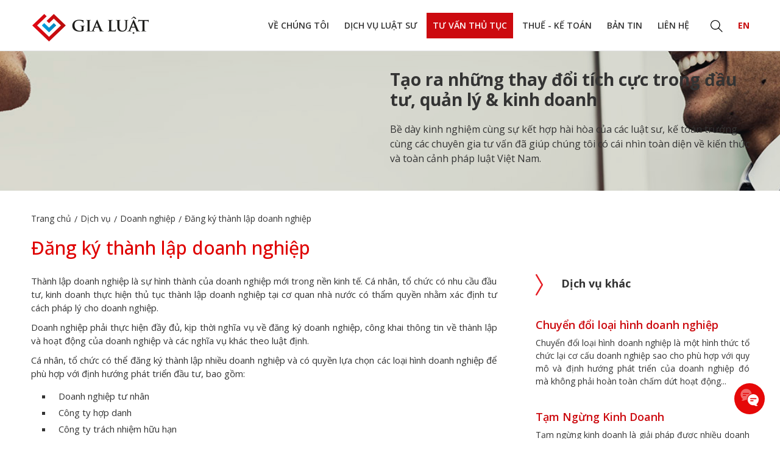

--- FILE ---
content_type: text/html; charset=utf-8
request_url: https://luatgialuat.com/vn/dich-vu/doanh-nghiep/dang-ky-thanh-lap-doanh-nghiep/
body_size: 9912
content:
<!DOCTYPE html><html><head><!-- Powered by Hai Nhan CRM 3.5   http://www.hainhan.com --> 
 <title>Đăng ký thành lập doanh nghiệp - Luật Gia Luật</title><meta name="description" content="  Thành lập doanh nghiệp là sự hình thành của doanh nghiệp mới trong nền kinh tế, được thực hiện thủ tục pháp l tại cơ quan nhà nước có thẩm quyền bởi những cá nhân, tổ chức nhằm xác định tư cách pháp l cho doanh nghiệp... "><meta name="keywords" content="Đăng ký thành lập doanh nghiệp"><meta property="og:type" content="website" /><meta property="og:title"  content="Đăng ký thành lập doanh nghiệp - Luật Gia Luật"/><meta property="og:url"  content="http://luatgialuat.com/vn/dich-vu/doanh-nghiep/dang-ky-thanh-lap-doanh-nghiep/"/><meta property="og:image"  content="http://luatgialuat.com"/><meta property="og:image:width" content=""/><meta property="og:image:height" content=""/><meta property="og:description" content="  Thành lập doanh nghiệp là sự hình thành của doanh nghiệp mới trong nền kinh tế, được thực hiện thủ tục pháp l tại cơ quan nhà nước có thẩm quyền bởi những cá nhân, tổ chức nhằm xác định tư cách pháp l cho doanh nghiệp... "/><meta http-equiv="expires" content="0"> 
 <meta name ="robots" content ="INDEX,FOLLOW,ALL"> 
 <meta name ="language" content ="Vietnamese,English"> 
 <meta name ="revisit-after" content ="1 day"> 
 <meta name ="document-rating" content ="General"> 
 <meta name ="document-distribution" content ="Global"> 
 <meta name ="distribution" content ="Global"> 
 <meta name ="area" content="Luật Gia Luật"> 
 <meta name ="placename" content="vietnam"> 
 <meta name ="resource-type" content="Document"> 
 <meta name ="owner" content="http://luatgialuat.com"> 
 <meta name ="classification" content ="Đăng ký thành lập doanh nghiệp"> 
 <meta name ="rating" content ="All"> 
 <meta name="author" content="Luật Gia Luật"> 
 <meta name="copyright" content="Copyright (c) 2025 by Luật Gia Luật" > 
 <link rel="apple-touch-icon" sizes="180x180" href="/apple-touch-icon.png"> 
 <link rel="icon" type="image/png" sizes="32x32" href="/favicon-32x32.png"> 
 <link rel="icon" type="image/png" sizes="16x16" href="/favicon-16x16.png"> 
 <link rel="manifest" href="/site.webmanifest"> 
 <meta name="viewport" content="width=device-width, initial-scale=1"><meta http-equiv="Content-Type" content="text/html; charset=UTF-8"><meta http-equiv="X-UA-Compatible" content="IE=edge"><meta name="viewport" content="width=device-width, initial-scale=1.0, minimum-scale=1.0, maximum-scale=1.0, user-scalable=no"><meta name="apple-mobile-web-app-capable" content="yes"><script>if (location.protocol != 'https:') {location.href = 'https:' + window.location.href.substring(window.location.protocol.length);}</script><link rel="stylesheet" href="/css/icofont/icofont.min.css"><link href="https://cdn.jsdelivr.net/npm/bootstrap@5.2.0-beta1/dist/css/bootstrap.min.css" rel="stylesheet" integrity="sha384-0evHe/X+R7YkIZDRvuzKMRqM+OrBnVFBL6DOitfPri4tjfHxaWutUpFmBp4vmVor" crossorigin="anonymous"><link rel="stylesheet" href="https://cdnjs.cloudflare.com/ajax/libs/animate.css/4.1.1/animate.min.css"/><link rel="stylesheet" href="/css/swiper/dist/css/swiper.css"><link rel="stylesheet" href="/css/overlayScrollbars/css/OverlayScrollbars.min.css"><link href="/css/default.css" rel="stylesheet" type="text/css"><link href="/css/style.css" rel="stylesheet" type="text/css"><script src="https://code.jquery.com/jquery-3.6.0.min.js" integrity="sha256-/xUj+3OJU5yExlq6GSYGSHk7tPXikynS7ogEvDej/m4=" crossorigin="anonymous"></script><script src="https://cdn.jsdelivr.net/npm/bootstrap@5.2.0-beta1/dist/js/bootstrap.bundle.min.js" integrity="sha384-pprn3073KE6tl6bjs2QrFaJGz5/SUsLqktiwsUTF55Jfv3qYSDhgCecCxMW52nD2" crossorigin="anonymous"></script><script type="text/javascript" src="https://platform-api.sharethis.com/js/sharethis.js#property=62f2d0e5ee67dd0019d3dfb1&product=inline-share-buttons" async="async"></script><script src='https://www.google.com/recaptcha/api.js'></script><script src="/css/swiper/dist/js/swiper.min.js"></script><script src="/css/overlayScrollbars/js/jquery.overlayScrollbars.min.js"></script><script src="/css/cssmenu/script.js"></script><script src="/js/default.js" type=text/javascript></script><script src="/js/scrollTop.js" type=text/javascript></script><script src="/js/xmlhttp.js" type=text/javascript></script></head><body><script>(function(i,s,o,g,r,a,m){i['GoogleAnalyticsObject']=r;i[r]=i[r]||function(){(i[r].q=i[r].q||[]).push(arguments)},i[r].l=1*new Date();a=s.createElement(o),m=s.getElementsByTagName(o)[0];a.async=1;a.src=g;m.parentNode.insertBefore(a,m)})(window,document,'script','//www.google-analytics.com/analytics.js','ga');ga('create', 'UA-1553216-55', 'auto');ga('send', 'pageview');</script><div id="fade" class="black_overlay" onclick="hidden_popup();"></div><div id="light" class="white_content"><div id="view_info_contact"><div class="email_contact"><a href="mailto:info@luatgialuat.com"><img src="/images/email.png">Email</a></div><div class="zalo_contact"><a href="https://zalo.me/0902905292" target="_blank"><img src="/images/zalo.png">Zalo</a></div><div class="messenger_contact"><a href="https://www.facebook.com/messages/t/590812291002746" target="_blank"><img src="/images/Messenger.png">Messenger</a></div><div class="map_contact"><a href="https://goo.gl/maps/vhinj25Q62AGETLH9" target="_blank"><img src="/images/map.png">Map</a></div></div></div><div class="phone_contact"><a href="javascript:void(0);" onclick="show_popup();"><i class="icofont-phone-circle"><img src="/images/messaging.svg"></i></a></div><header><div class="container"><div class="logo"><a href="/"><img src="/images/logo.png" alt="Luật Gia Luật"></a></div><div class="menu"><link rel="stylesheet" href="/css/cssmenu/styles.css"><div id="cssmenu"><ul><li class="has-sub"><a href="#" alt="Về chúng tôi">Về chúng tôi</a><ul><li><a href="/vn/gioi-thieu/ve-chung-toi/" alt="Giới thiệu">Giới thiệu</a></li><li><a href="/vn/gioi-thieu/nhan-su/" alt="Nhân sự">Nhân sự</a></li></ul><li class="has-sub"><a href="/vn/dich-vu/luat-su/" alt="Dịch vụ Luật sư">Dịch vụ Luật sư</a><ul><li><a href="/vn/dich-vu/luat-su/tu-van-phap-ly-doanh-nghiep/" alt="Tư vấn pháp lý doanh nghiệp">Tư vấn pháp lý doanh nghiệp</a></li><li><a href="/vn/dich-vu/luat-su/hop-dong/" alt="Hợp đồng">Hợp đồng</a></li><li><a href="/vn/dich-vu/luat-su/hon-nhan-gia-dinh/" alt="Hôn nhân và gia đình">Hôn nhân và gia đình</a></li><li><a href="/vn/dich-vu/luat-su/thua-ke/" alt="Thừa kế">Thừa kế</a></li><li><a href="/vn/dich-vu/luat-su/dan-su/" alt="Dân sự">Dân sự</a></li><li><a href="/vn/dich-vu/luat-su/hinh-su/" alt="Hình sự">Hình sự</a></li><li><a href="/vn/dich-vu/luat-su/dat-dai-nha-o/" alt="Đất đai - Nhà ở">Đất đai - Nhà ở</a></li><li><a href="/vn/dich-vu/luat-su/dai-dien-ngoai-to-tung/" alt="Đại diện ngoài tố tụng">Đại diện ngoài tố tụng</a></li></ul><li class="has-sub active"><a href="#" alt="Tư vấn thủ tục">Tư vấn thủ tục</a><ul><li><a href="/vn/dich-vu/doanh-nghiep/" alt="Đăng ký doanh nghiệp">Đăng ký doanh nghiệp</a></li><li><a href="/vn/dich-vu/dau-tu/tu-van-dau-tu/" alt="Đăng ký đầu tư">Đăng ký đầu tư</a></li><li><a href="/vn/tu-van-thu-tuc/giay-phep-con/" alt="Giấy phép có điều kiện">Giấy phép có điều kiện</a></li><li><a href="/vn/dich-vu/lao-dong-bao-hiem" alt="Lao động – Bảo hiểm">Lao động – Bảo hiểm</a></li></ul><li class="has-sub"><a href="/vn/dich-vu/thue-ke-toan/" alt="Thuế - Kế toán">Thuế - Kế toán</a><ul><li><a href="/vn/dich-vu/thue-ke-toan/tu-van-thue-ke-toan/" alt="Dịch vụ kế toán hàng tháng">Dịch vụ kế toán hàng tháng</a></li><li><a href="/vn/dich-vu/thue-ke-toan/dich-vu-tu-van-ke-khai-thue-tncn/" alt="Dịch vụ tư vấn, kê khai thuế TNCN">Dịch vụ tư vấn, kê khai thuế TNCN</a></li><li><a href="/vn/dich-vu/thue-ke-toan/dich-vu-ke-toan-truong/" alt="Dịch vụ kế toán trưởng">Dịch vụ kế toán trưởng</a></li><li><a href="/vn/dich-vu/thue-ke-toan/dich-vu-kiem-tra-ra-soat-so-sach-ke-toan/" alt="Dịch vụ kiểm tra, rà soát sổ sách kế toán">Dịch vụ kiểm tra, rà soát sổ sách kế toán</a></li><li><a href="/vn/dich-vu/thue-ke-toan/dich-vu-go-roi-hoan-thien-so-sach-ke-toan/" alt="Dịch vụ gỡ rối, hoàn thiện sổ sách kế toán">Dịch vụ gỡ rối, hoàn thiện sổ sách kế toán</a></li><li><a href="/vn/dich-vu/thue-ke-toan/dich-vu-giai-trinh-ho-so-quyet-toan/" alt="Dịch vụ giải trình hồ sơ quyết toán">Dịch vụ giải trình hồ sơ quyết toán</a></li><li><a href="/vn/dich-vu/thue-ke-toan/dich-vu-hoan-thue/" alt="Hoàn thuế">Hoàn thuế</a></li></ul><li class="has-sub"><a href="#" alt="Bản tin">Bản tin</a><ul><li><a href="/vn/ban-tin-phap-luat" alt="Cập nhật pháp luật">Cập nhật pháp luật</a></li><li><a href="/vn/goc-nhin-luat-su" alt="Góc nhìn luật sư">Góc nhìn luật sư</a></li><li><a href="/vn/khach-hang-tieu-bieu" alt="Khách hàng tiêu biểu">Khách hàng tiêu biểu</a></li><li><a href="/vn/hinh-anh-hoat-dong/" alt="Hình ảnh hoạt động">Hình ảnh hoạt động</a></li><li><a href="/vn/tuyen-dung/" alt="Tuyển dụng">Tuyển dụng</a></li></ul><li><a href="/vn/lien-he/" alt="Liên hệ">Liên hệ</a></li> </ul></div><div class="search"><a href="javascript:void(0);" id="searchico"><img src="/images/icon-search.png"></a></div><div class="header-search"><form id="fsm" name="fsm" action="/xmlhttp.aspx?FID=6&Search=1" method="post"><div class="search-cont"><input type="text" id="searchid" name="searchid" placeholder="" onkeypress="return keyEnter(event,'Search')" class="search-input" onclick="this.value=''"></div><div class="search-btn"><a class="search-icon" href="javascript:search('Search')"></a></div></form></div><script type="text/javascript">document.getElementById('searchico').addEventListener('click', function () {toggle(document.querySelectorAll('.header-search'));document.fsm.searchid.focus();});</script><div class='language'><a class='en' href="/en/our-services/enterprise/register-to-establish-an-enterprise/">EN</a></div></div></div></header><section class="banner-page"><div class="container"><div class="info-banner"><h2><strong>Tạo ra những thay đổi t&iacute;ch cực trong đầu tư, quản l&yacute; &amp; kinh doanh</strong></h2>
<p>Bề d&agrave;y kinh nghiệm c&ugrave;ng sự kết hợp h&agrave;i h&ograve;a của c&aacute;c luật sư, kế to&aacute;n trưởng c&ugrave;ng c&aacute;c chuy&ecirc;n gia tư vấn đ&atilde; gi&uacute;p ch&uacute;ng t&ocirc;i c&oacute; c&aacute;i nh&igrave;n to&agrave;n diện về kiến thức v&agrave; to&agrave;n cảnh ph&aacute;p luật Việt Nam.</p></div></div></section><article class="page"><div class="container"><div class="title-page"><div class='navpage'><div class='navitem'><a href="/">Trang chủ</a></div><div class='navspace'>/</div><div class='navitem'><a href="/vn/dich-vu/">Dịch vụ</a></div><div class='navspace'>/</div><div class='navitem'><a href="/vn/dich-vu/doanh-nghiep/">Doanh nghiệp</a></div><div class='navspace'>/</div><div class='navitem'><a href="/vn/dich-vu/doanh-nghiep/dang-ky-thanh-lap-doanh-nghiep/">Đăng ký thành lập doanh nghiệp</a></div></div><h1>Đăng ký thành lập doanh nghiệp</h1></div><div class="row personnel"><div class="col-md-8 content-page"><p style="text-align: justify;">Th&agrave;nh lập doanh nghiệp l&agrave; sự h&igrave;nh th&agrave;nh của doanh nghiệp mới trong nền kinh tế. C&aacute; nh&acirc;n, tổ chức c&oacute; nhu cầu đầu tư, kinh doanh thực hiện thủ tục th&agrave;nh lập doanh nghiệp tại cơ quan nh&agrave; nước c&oacute; thẩm quyền nhằm x&aacute;c định tư c&aacute;ch ph&aacute;p l&yacute; cho doanh nghiệp.</p>
<p style="text-align: justify;">Doanh nghiệp phải thực hiện đầy đủ, kịp thời nghĩa vụ về đăng k&yacute; doanh nghiệp, c&ocirc;ng khai th&ocirc;ng tin về th&agrave;nh lập v&agrave; hoạt động của doanh nghiệp v&agrave; c&aacute;c nghĩa vụ kh&aacute;c theo luật định.</p>
<p style="text-align: justify;">C&aacute; nh&acirc;n, tổ chức c&oacute; thể đăng k&yacute; th&agrave;nh lập nhiều doanh nghiệp v&agrave; c&oacute; quyền lựa chọn c&aacute;c loại h&igrave;nh doanh nghiệp để ph&ugrave; hợp với định hướng ph&aacute;t triển đầu tư, bao gồm:</p>
<ul style="list-style-type: square; text-align: justify;">
<li>Doanh nghiệp tư nh&acirc;n</li>
<li>C&ocirc;ng ty hợp danh</li>
<li>C&ocirc;ng ty tr&aacute;ch nhiệm hữu hạn</li>
<li>C&ocirc;ng ty cổ phần</li>
</ul>
<p style="text-align: justify;">Ph&aacute;p luật quy định cụ thể từng nội dung đăng k&yacute; doanh nghiệp như: t&ecirc;n doanh nghiệp, ng&agrave;nh nghề kinh doanh, t&agrave;i sản g&oacute;p vốn, địa chỉ trụ sở doanh nghiệp...</p>
<p style="text-align: justify;"><strong>C&ocirc;ng việc của&nbsp;<strong>Gia Luật</strong></strong>:</p>
<ul style="padding-left: 15px; text-align: justify; list-style-type: &quot;&ndash; &quot;;">
<li>Tư vấn Qu&yacute; kh&aacute;ch c&aacute;c vấn đề ph&aacute;p l&yacute; li&ecirc;n quan đến đăng k&yacute; th&agrave;nh lập doanh nghiệp, bao gồm:                
<ul style="padding-left: 20px; text-align: justify; list-style-type: &quot;+ &quot;;">
<li>Tư vấn lựa chọn loại h&igrave;nh doanh nghiệp ph&ugrave; hợp với cơ cấu v&agrave; lĩnh vực hoạt động, bao gồm c&aacute;c loại h&igrave;nh doanh nghiệp theo ph&aacute;p luật quy định: C&ocirc;ng ty tr&aacute;ch nhiệm hữu hạn, C&ocirc;ng ty cổ phần, C&ocirc;ng ty hợp danh, Doanh nghiệp tư nh&acirc;n;</li>
<li>Tư vấn lựa chọn ng&agrave;nh, nghề kinh doanh ph&ugrave; hợp với lĩnh vực dự kiến hoạt động của doanh nghiệp;</li>
<li>Tư vấn, hướng dẫn đặt t&ecirc;n doanh nghiệp ph&ugrave; hợp quy định, kh&ocirc;ng thuộc những điều cấm luật định;</li>
<li>Tư vấn lựa chọn địa chỉ trụ sở doanh nghiệp r&otilde; r&agrave;ng, ổn định, l&acirc;u d&agrave;i v&agrave; ph&ugrave; hợp với ng&agrave;nh, nghề đặc th&ugrave; theo quy định ph&aacute;p luật;</li>
<li>Tư vấn đăng k&yacute; vốn điều lệ ph&ugrave; hợp với ng&agrave;nh, nghề kinh doanh theo quy định ph&aacute;p luật;</li>
<li>Tư vấn, hướng dẫn x&acirc;y dựng điều lệ c&ocirc;ng ty...</li>
</ul>
</li>
<li>Hướng dẫn Qu&yacute; kh&aacute;ch chuẩn bị hồ sơ v&agrave; t&agrave;i liệu cần thiết; kiểm tra t&iacute;nh hợp ph&aacute;p, hợp lệ của những t&agrave;i liệu kh&aacute;ch h&agrave;ng cung cấp;</li>
<li>Soạn thảo hồ sơ theo đ&uacute;ng quy định của ph&aacute;p luật;</li>
<li>Đại diện Qu&yacute; kh&aacute;ch nộp hồ sơ, l&agrave;m việc với cơ quan c&oacute; thẩm quyền;</li>
<li>Theo d&otilde;i hồ sơ, giải tr&igrave;nh hồ sơ theo y&ecirc;u cầu của cơ quan c&oacute; thẩm quyền (nếu c&oacute;);</li>
<li>Đại diện Qu&yacute; kh&aacute;ch nhận kết quả;</li>
<li>Khắc con dấu doanh nghiệp;</li>
<li>K&ecirc; khai thuế v&agrave; đăng k&yacute; ph&aacute;t h&agrave;nh h&oacute;a đơn điện tử.</li>
</ul>
<p style="text-align: justify;"><strong>L&yacute; do n&ecirc;n chọn dịch vụ th&agrave;nh lập doanh nghiệp của Gia Luật:</strong></p>
<ul style="padding-left: 15px; text-align: justify; list-style-type: &quot;&ndash; &quot;;">
<li>Ch&uacute;ng t&ocirc;i c&oacute; dịch vụ&nbsp;tư vấn thuế v&agrave; dịch vụ kế to&aacute;n h&agrave;ng th&aacute;ng;</li>
<li>Ch&uacute;ng t&ocirc;i c&oacute; dịch vụ tư vấn lao động bảo hiểm x&atilde; hội, thuế TNCN, khai tr&igrave;nh lao động bảo hiểm lần đầu v&agrave; dịch vụ lao động bảo hiểm h&agrave;ng th&aacute;ng;</li>
<li>Ch&uacute;ng t&ocirc;i c&oacute; dịch vụ đăng k&yacute; v&agrave; bảo hộ nh&atilde;n hiệu cho doanh nghiệp; </li>
<li>Ch&uacute;ng t&ocirc;i c&oacute; dịch vụ luật sư tư vấn như l&agrave; một ph&ograve;ng ph&aacute;p chế thu&ecirc; ngo&agrave;i cho doanh nghiệp; dịch vụ luật sư giải quyết c&aacute;c vấn đề tranh chấp trong qu&aacute; tr&igrave;nh doanh nghiệp hoạt động;</li>
</ul>
<p style="text-align: justify;"><strong>Ch&uacute;ng t&ocirc;i cam kết:</strong></p>
<ul style="padding-left: 15px; text-align: justify; list-style-type: &quot;&diams; &quot;;">
<li><span style="text-align: justify;">Chịu tr&aacute;ch nhiệm thực hiện đầy đủ, đ&uacute;ng ph&aacute;p luật c&aacute;c c&ocirc;ng việc theo hợp đồng dịch vụ đ&atilde; k&yacute; với Qu&yacute; kh&aacute;ch;</span></li>
<li><span style="text-align: justify;">Bảo mật c&aacute;c th&ocirc;ng tin, t&agrave;i liệu do Qu&yacute; kh&aacute;ch cung cấp.</span></li>
<li><span style="text-align: justify;">Cung cấp những giải ph&aacute;p to&agrave;n diện, hiệu quả nhất về hoạt động v&agrave; quản l&yacute; doanh nghiệp, gi&uacute;p doanh nghiệp hạn chế rủi ro, đảm bảo tu&acirc;n thủ c&aacute;c quy định ph&aacute;p luật.</span></li>
</ul>
<p style="text-align: justify;">Ch&uacute;ng t&ocirc;i tin rằng, sự chuy&ecirc;n nghiệp v&agrave; cẩn trọng của m&igrave;nh sẽ mang lại sự h&agrave;i l&ograve;ng v&agrave; an t&acirc;m khi Qu&yacute; kh&aacute;ch lựa chọn&nbsp;Gia Luật.</p>
<p style="text-align: justify;">Ch&acirc;n th&agrave;nh cảm ơn Qu&yacute; kh&aacute;ch đ&atilde; quan t&acirc;m đến dịch vụ của Gia Luật.</p></div><div class="col-md-4"><div class="title-page-other"><img src="/images/read_more.png"><span>Dịch vụ khác</span></div><a href="/vn/dich-vu/doanh-nghiep/chuyen-doi-loai-hinh-doanh-nghiep/" alt="Chuyển đổi loại hình doanh nghiệp"><div class="article-other-item"><div class="title-article">Chuyển đổi loại hình doanh nghiệp</div><div class="desc-article"><p style="text-align: justify;"><span>Chuyển đổi loại h&igrave;nh doanh nghiệp l&agrave; một h&igrave;nh thức tổ chức lại cơ cấu doanh nghiệp sao cho ph&ugrave; hợp với quy m&ocirc; v&agrave; định hướng ph&aacute;t triển của doanh nghiệp đ&oacute; m&agrave; kh&ocirc;ng phải ho&agrave;n to&agrave;n chấm dứt hoạt động...</span></p></div></div></a><a href="/vn/dich-vu/doanh-nghiep/tam-ngung-kinh-doanh/" alt="Tạm Ngừng Kinh Doanh"><div class="article-other-item"><div class="title-article">Tạm Ngừng Kinh Doanh</div><div class="desc-article"><p style="text-align: justify;">Tạm ngừng kinh doanh l&agrave; giải ph&aacute;p được nhiều doanh nghiệp c&acirc;n nhắc lựa chọn khi t&igrave;nh h&igrave;nh kinh doanh gặp nhiều kh&oacute; khăn, nhằm giảm tối đa chi ph&iacute;, điều chỉnh chiến lược kinh doanh, t&igrave;m cơ hội mới trong tiếp cận thị trường, nguồn vốn&hellip;</p></div></div></a><a href="/vn/dich-vu/doanh-nghiep/giai-the/" alt="Giải thể"><div class="article-other-item"><div class="title-article">Giải thể</div><div class="desc-article"><p style="text-align: justify;">Giải thể l&agrave; phương &aacute;n được nhiều doanh nghiệp lựa chọn nhằm chấm dứt hoạt động kinh doanh khi đứng trước những kh&oacute; khăn kh&ocirc;ng thể th&aacute;o gỡ. Tuy nhi&ecirc;n, đ&acirc;y l&agrave; thủ tục kh&aacute; phức tạp, phải thực hiện tại nhiều cơ quan nh&agrave; nước c&oacute; thẩm quyền...</p></div></div></a><a href="/vn/dich-vu/doanh-nghiep/pha-san/" alt="Phá sản"><div class="article-other-item"><div class="title-article">Phá sản</div><div class="desc-article"><p style="text-align: justify;"><span>Rơi v&agrave;o t&igrave;nh trạng mất khả năng thanh to&aacute;n v&agrave; phải r&uacute;t lui khỏi thị trường l&agrave; điều kh&oacute; tr&aacute;nh khỏi của doanh nghiệp trong nền kinh tế cạnh tranh ng&agrave;y c&agrave;ng khốc liệt. Một trong những giải ph&aacute;p gi&uacute;p doanh nghiệp r&uacute;t lui khỏi thị trường ...</span></p></div></div></a><a href="/vn/dich-vu/doanh-nghiep/thay-doi-noi-dung-dang-ky-doanh-nghiep/" alt="Thay đổi nội dung đăng ký doanh nghiệp"><div class="article-other-item"><div class="title-article">Thay đổi nội dung đăng ký doanh nghiệp</div><div class="desc-article"><p style="text-align: justify;">Thay đổi nội dung đăng k&yacute; doanh nghiệp l&agrave; việc doanh nghiệp c&oacute; nhu cầu thay đổi th&ocirc;ng tin đ&atilde; được ghi nhận trong hồ sơ đăng k&yacute; doanh nghiệp trước đ&oacute; để ph&ugrave; hợp với t&igrave;nh h&igrave;nh hoạt động thực tiễn.&nbsp;Quy định ph&aacute;p luật về thay đổi nội dung đăng k&yacute; doanh nghiệp:...</p></div></div></a><a href="/vn/dich-vu/doanh-nghiep/thong-bao-lap-dia-diem-kinh-doanh/" alt="Thông báo lập địa điểm kinh doanh"><div class="article-other-item"><div class="title-article">Thông báo lập địa điểm kinh doanh</div><div class="desc-article"><p style="text-align: justify;"><span>Địa điểm kinh doanh l&agrave; nơi doanh nghiệp tiến h&agrave;nh hoạt động kinh doanh cụ thể.&nbsp;<span>Doanh nghiệp c&oacute; thể lập địa điểm kinh doanh trực thuộc trụ sở ch&iacute;nh hoặc trực thuộc chi nh&aacute;nh,&nbsp;<span>địa chỉ địa điểm kinh doanh c&oacute; thể kh&aacute;c nơi doanh nghiệp đặt trụ sở ch&iacute;nh hoặc đặt chi nh&aacute;nh...</span></span></span></p></div></div></a><a href="/vn/dich-vu/doanh-nghiep/dang-ky-hoat-dong-van-phong-dai-dien/" alt="Đăng ký hoạt động văn phòng đại diện"><div class="article-other-item"><div class="title-article">Đăng ký hoạt động văn phòng đại diện</div><div class="desc-article"><p style="text-align: justify;"><span>Văn ph&ograve;ng đại diện l&agrave; đơn vị phụ thuộc của doanh nghiệp, c&oacute; nhiệm vụ đại diện theo ủy quyền cho lợi &iacute;ch của doanh nghiệp v&agrave; bảo vệ c&aacute;c lợi &iacute;ch đ&oacute;. Văn ph&ograve;ng đại diện kh&ocirc;ng thực hiện chức năng kinh doanh của doanh nghiệp...</span></p></div></div></a><a href="/vn/dich-vu/doanh-nghiep/dang-ky-hoat-dong-chi-nhanh/" alt="Đăng ký hoạt động chi nhánh"><div class="article-other-item"><div class="title-article">Đăng ký hoạt động chi nhánh</div><div class="desc-article"><p style="text-align: justify;">Chi nh&aacute;nh l&agrave; đơn vị phụ thuộc của doanh nghiệp, c&oacute; nhiệm vụ thực hiện to&agrave;n bộ hoặc một phần chức năng của doanh nghiệp, bao gồm cả chức năng đại diện theo ủy quyền.&nbsp;Doanh nghiệp c&oacute; quyền đăng k&yacute; hoạt động chi nh&aacute;nh trong nước v&agrave; ngo&agrave;i nước...</p></div></div></a><a href="/vn/dich-vu/doanh-nghiep/hop-nhat-cong-ty/" alt="Hợp nhất công ty"><div class="article-other-item"><div class="title-article">Hợp nhất công ty</div><div class="desc-article"><p style="text-align: justify;">Hợp nhất c&ocirc;ng ty l&agrave; nghiệp vụ theo đ&oacute; hai hoặc nhiều c&ocirc;ng ty (sau đ&acirc;y gọi l&agrave; c&ocirc;ng ty bị hợp nhất) c&oacute; thể kết hợp th&agrave;nh một c&ocirc;ng ty mới (sau đ&acirc;y gọi l&agrave; c&ocirc;ng ty hợp nhất), đồng thời chấm dứt tồn tại của c&aacute;c c&ocirc;ng ty bị hợp nhất.&nbsp;C&ocirc;ng ty mới sau khi hợp nhất...</p></div></div></a><a href="/vn/dich-vu/doanh-nghiep/tach-cong-ty/" alt="Tách công ty"><div class="article-other-item"><div class="title-article">Tách công ty</div><div class="desc-article"><p style="text-align: justify;">T&aacute;ch<span lang="VI">&nbsp;c&ocirc;ng ty l&agrave; việc&nbsp;</span>c&ocirc;ng ty tr&aacute;ch nhiệm hữu hạn, c&ocirc;ng ty cổ phần c&oacute; thể t&aacute;ch bằng c&aacute;ch chuyển một phần t&agrave;i sản, quyền, nghĩa vụ, th&agrave;nh vi&ecirc;n, cổ đ&ocirc;ng của c&ocirc;ng ty hiện c&oacute; (sau đ&acirc;y gọi l&agrave; c&ocirc;ng<span lang="VI">&nbsp;ty&nbsp;</span>bị t&aacute;ch) để th&agrave;nh lập một hoặc một số c&ocirc;ng ty...</p></div></div></a><a href="/vn/dich-vu/doanh-nghiep/chia-cong-ty/" alt="Chia công ty"><div class="article-other-item"><div class="title-article">Chia công ty</div><div class="desc-article"><p style="text-align: justify;"><span>Chia</span><span lang="VI">&nbsp;c&ocirc;ng ty l&agrave; việc&nbsp;</span><span>c&ocirc;ng ty tr&aacute;ch nhiệm hữu hạn, c&ocirc;ng ty cổ phần c&oacute; thể chia c&aacute;c t&agrave;i sản, quyền v&agrave; nghĩa vụ, th&agrave;nh vi&ecirc;n, cổ đ&ocirc;ng của c&ocirc;ng ty hiện c&oacute; (sau đ&acirc;y gọi l&agrave; c&ocirc;ng</span><span lang="VI">&nbsp;ty bị&nbsp;</span><span>chia) để th&agrave;nh lập hai hoặc nhiều c&ocirc;ng ty mới. Điều kiện&nbsp;chia c&ocirc;ng ty...</span></p></div></div></a></div></div></article><section class="call-us"><div class="container"><p><strong>GỌI CH&Uacute;NG T&Ocirc;I&nbsp;<a href="tel:+84902905292">+84 902 905 292</a></strong></p>
<p>Ch&uacute;ng t&ocirc;i tự tin c&oacute; đầy đủ khả năng đ&aacute;p ứng mọi y&ecirc;u cầu tư vấn của kh&aacute;ch h&agrave;ng<br />v&agrave; chứng minh sự lựa chọn của kh&aacute;ch h&agrave;ng d&agrave;nh cho Ch&uacute;ng t&ocirc;i l&agrave; lựa chọn ph&ugrave; hợp nhất.</p></div></section><footer><div class="container"><div class="row"><div class="col-md-6"><a href="/"><img src="/images/logo.png"></a><div class='contact-footer'><p style="line-height: 8px;">&nbsp;</p>
<p><strong>Trụ sở tại Tp. Hồ Ch&iacute; Minh:</strong></p>
<p>13C Nguyễn Văn Mai, Phường Xu&acirc;n H&ograve;a, Tp. Hồ Ch&iacute; Minh</p>
<p><strong>Trụ sở tại Đắk Lắk:</strong></p>
<p>21 L&ecirc; Duẩn, Tổ d&acirc;n phố 2, X&atilde; Kr&ocirc;ng Pắc, Tỉnh Đắk Lắk</p>
<p>103 L&ecirc; Thị Hồng Gấm, TDP 3B, X&atilde; Ea Kar, Tỉnh Đắk Lắk</p>
<p><strong>Trụ sở tại L&acirc;m Đồng:</strong></p>
<p>74A Pasteur, Phường Xu&acirc;n Hương - Đ&agrave; Lạt, Tỉnh L&acirc;m Đồng</p></div></div><div class="col-md-6"><script language=Javascript> function validate_contactfooter() {  var v = grecaptcha.getResponse(); if(v.length == 0){ alert('Bạn không thể bỏ trống mã Captcha!'); return false;}  if (document.contact_footer.name.value == '') { alert('Quý khách vui lòng nhập tên'); document.contact_footer.name.focus(); return false; }  if (document.contact_footer.email.value == '') { alert('Quý khách vui lòng nhập email'); document.contact_footer.email.focus();return false; }  if (document.contact_footer.email.value.indexOf(" ") > 0) { alert('Email không hợp lệ (định dạng: xxx@xxx.xxx)'); document.contact_footer.email.focus();return false; }  if (document.contact_footer.email.value.indexOf("@") == -1) { alert('Email không hợp lệ (định dạng: xxx@xxx.xxx)'); document.contact_footer.email.focus();return false; }  if (document.contact_footer.email.value.indexOf(".") == -1) { alert('Email không hợp lệ (định dạng: xxx@xxx.xxx)'); document.contact_footer.email.focus();return false; }  if (document.contact_footer.content.value == '') { alert('Quý khách vui lòng nhập nội dung'); document.contact_footer.content.focus();return false; }  document.contact_footer.submit();  } </script><form id='contact_footer' name='contact_footer' action="/default.aspx?FID=5&footer=1" method="post"><h3 class='title-contact_footer'>Tư vấn miễn phí</h3><div class='row'><div class='col-md-6'><input type="text" id="name" name="name" value="" placeholder="Tên quý khách"></div><div class='col-md-6'><input type="text" id="email" name="email" value="" placeholder="Email"></div><div class='col-md-6'><input type="text" id="phone" name="phone" value="" placeholder="Số điện thoại"></div><div class='col-md-6'><input type="text" id="address" name="address" value="" placeholder="Địa chỉ"></div></div><textarea cols="30" rows="5" type="text" id="content" name="content" value="" placeholder="Nội dung...(*)"></textarea><div class="g-recaptcha" data-sitekey="6Lclt7ohAAAAAP5u2IoOONf1K1eVlRWLILv2UQ3V"></div><div class='button'><a href='javascript:void(0);'"' onclick='validate_contactfooter();'>Gửi yêu cầu</a></div></form></div></div><div class="copy-right"><p>Bản quyền &copy; 2022 Gia Luật</p></div></div></footer><div id="fb-root"></div><script async defer crossorigin="anonymous" src="https://connect.facebook.net/vi_VN/sdk.js#xfbml=1&version=v14.0&autoLogAppEvents=1" nonce="3vbH5FfL"></script></body></html>




--- FILE ---
content_type: text/html; charset=utf-8
request_url: https://www.google.com/recaptcha/api2/anchor?ar=1&k=6Lclt7ohAAAAAP5u2IoOONf1K1eVlRWLILv2UQ3V&co=aHR0cHM6Ly9sdWF0Z2lhbHVhdC5jb206NDQz&hl=en&v=naPR4A6FAh-yZLuCX253WaZq&size=normal&anchor-ms=20000&execute-ms=15000&cb=ni1aokb3i28y
body_size: 45815
content:
<!DOCTYPE HTML><html dir="ltr" lang="en"><head><meta http-equiv="Content-Type" content="text/html; charset=UTF-8">
<meta http-equiv="X-UA-Compatible" content="IE=edge">
<title>reCAPTCHA</title>
<style type="text/css">
/* cyrillic-ext */
@font-face {
  font-family: 'Roboto';
  font-style: normal;
  font-weight: 400;
  src: url(//fonts.gstatic.com/s/roboto/v18/KFOmCnqEu92Fr1Mu72xKKTU1Kvnz.woff2) format('woff2');
  unicode-range: U+0460-052F, U+1C80-1C8A, U+20B4, U+2DE0-2DFF, U+A640-A69F, U+FE2E-FE2F;
}
/* cyrillic */
@font-face {
  font-family: 'Roboto';
  font-style: normal;
  font-weight: 400;
  src: url(//fonts.gstatic.com/s/roboto/v18/KFOmCnqEu92Fr1Mu5mxKKTU1Kvnz.woff2) format('woff2');
  unicode-range: U+0301, U+0400-045F, U+0490-0491, U+04B0-04B1, U+2116;
}
/* greek-ext */
@font-face {
  font-family: 'Roboto';
  font-style: normal;
  font-weight: 400;
  src: url(//fonts.gstatic.com/s/roboto/v18/KFOmCnqEu92Fr1Mu7mxKKTU1Kvnz.woff2) format('woff2');
  unicode-range: U+1F00-1FFF;
}
/* greek */
@font-face {
  font-family: 'Roboto';
  font-style: normal;
  font-weight: 400;
  src: url(//fonts.gstatic.com/s/roboto/v18/KFOmCnqEu92Fr1Mu4WxKKTU1Kvnz.woff2) format('woff2');
  unicode-range: U+0370-0377, U+037A-037F, U+0384-038A, U+038C, U+038E-03A1, U+03A3-03FF;
}
/* vietnamese */
@font-face {
  font-family: 'Roboto';
  font-style: normal;
  font-weight: 400;
  src: url(//fonts.gstatic.com/s/roboto/v18/KFOmCnqEu92Fr1Mu7WxKKTU1Kvnz.woff2) format('woff2');
  unicode-range: U+0102-0103, U+0110-0111, U+0128-0129, U+0168-0169, U+01A0-01A1, U+01AF-01B0, U+0300-0301, U+0303-0304, U+0308-0309, U+0323, U+0329, U+1EA0-1EF9, U+20AB;
}
/* latin-ext */
@font-face {
  font-family: 'Roboto';
  font-style: normal;
  font-weight: 400;
  src: url(//fonts.gstatic.com/s/roboto/v18/KFOmCnqEu92Fr1Mu7GxKKTU1Kvnz.woff2) format('woff2');
  unicode-range: U+0100-02BA, U+02BD-02C5, U+02C7-02CC, U+02CE-02D7, U+02DD-02FF, U+0304, U+0308, U+0329, U+1D00-1DBF, U+1E00-1E9F, U+1EF2-1EFF, U+2020, U+20A0-20AB, U+20AD-20C0, U+2113, U+2C60-2C7F, U+A720-A7FF;
}
/* latin */
@font-face {
  font-family: 'Roboto';
  font-style: normal;
  font-weight: 400;
  src: url(//fonts.gstatic.com/s/roboto/v18/KFOmCnqEu92Fr1Mu4mxKKTU1Kg.woff2) format('woff2');
  unicode-range: U+0000-00FF, U+0131, U+0152-0153, U+02BB-02BC, U+02C6, U+02DA, U+02DC, U+0304, U+0308, U+0329, U+2000-206F, U+20AC, U+2122, U+2191, U+2193, U+2212, U+2215, U+FEFF, U+FFFD;
}
/* cyrillic-ext */
@font-face {
  font-family: 'Roboto';
  font-style: normal;
  font-weight: 500;
  src: url(//fonts.gstatic.com/s/roboto/v18/KFOlCnqEu92Fr1MmEU9fCRc4AMP6lbBP.woff2) format('woff2');
  unicode-range: U+0460-052F, U+1C80-1C8A, U+20B4, U+2DE0-2DFF, U+A640-A69F, U+FE2E-FE2F;
}
/* cyrillic */
@font-face {
  font-family: 'Roboto';
  font-style: normal;
  font-weight: 500;
  src: url(//fonts.gstatic.com/s/roboto/v18/KFOlCnqEu92Fr1MmEU9fABc4AMP6lbBP.woff2) format('woff2');
  unicode-range: U+0301, U+0400-045F, U+0490-0491, U+04B0-04B1, U+2116;
}
/* greek-ext */
@font-face {
  font-family: 'Roboto';
  font-style: normal;
  font-weight: 500;
  src: url(//fonts.gstatic.com/s/roboto/v18/KFOlCnqEu92Fr1MmEU9fCBc4AMP6lbBP.woff2) format('woff2');
  unicode-range: U+1F00-1FFF;
}
/* greek */
@font-face {
  font-family: 'Roboto';
  font-style: normal;
  font-weight: 500;
  src: url(//fonts.gstatic.com/s/roboto/v18/KFOlCnqEu92Fr1MmEU9fBxc4AMP6lbBP.woff2) format('woff2');
  unicode-range: U+0370-0377, U+037A-037F, U+0384-038A, U+038C, U+038E-03A1, U+03A3-03FF;
}
/* vietnamese */
@font-face {
  font-family: 'Roboto';
  font-style: normal;
  font-weight: 500;
  src: url(//fonts.gstatic.com/s/roboto/v18/KFOlCnqEu92Fr1MmEU9fCxc4AMP6lbBP.woff2) format('woff2');
  unicode-range: U+0102-0103, U+0110-0111, U+0128-0129, U+0168-0169, U+01A0-01A1, U+01AF-01B0, U+0300-0301, U+0303-0304, U+0308-0309, U+0323, U+0329, U+1EA0-1EF9, U+20AB;
}
/* latin-ext */
@font-face {
  font-family: 'Roboto';
  font-style: normal;
  font-weight: 500;
  src: url(//fonts.gstatic.com/s/roboto/v18/KFOlCnqEu92Fr1MmEU9fChc4AMP6lbBP.woff2) format('woff2');
  unicode-range: U+0100-02BA, U+02BD-02C5, U+02C7-02CC, U+02CE-02D7, U+02DD-02FF, U+0304, U+0308, U+0329, U+1D00-1DBF, U+1E00-1E9F, U+1EF2-1EFF, U+2020, U+20A0-20AB, U+20AD-20C0, U+2113, U+2C60-2C7F, U+A720-A7FF;
}
/* latin */
@font-face {
  font-family: 'Roboto';
  font-style: normal;
  font-weight: 500;
  src: url(//fonts.gstatic.com/s/roboto/v18/KFOlCnqEu92Fr1MmEU9fBBc4AMP6lQ.woff2) format('woff2');
  unicode-range: U+0000-00FF, U+0131, U+0152-0153, U+02BB-02BC, U+02C6, U+02DA, U+02DC, U+0304, U+0308, U+0329, U+2000-206F, U+20AC, U+2122, U+2191, U+2193, U+2212, U+2215, U+FEFF, U+FFFD;
}
/* cyrillic-ext */
@font-face {
  font-family: 'Roboto';
  font-style: normal;
  font-weight: 900;
  src: url(//fonts.gstatic.com/s/roboto/v18/KFOlCnqEu92Fr1MmYUtfCRc4AMP6lbBP.woff2) format('woff2');
  unicode-range: U+0460-052F, U+1C80-1C8A, U+20B4, U+2DE0-2DFF, U+A640-A69F, U+FE2E-FE2F;
}
/* cyrillic */
@font-face {
  font-family: 'Roboto';
  font-style: normal;
  font-weight: 900;
  src: url(//fonts.gstatic.com/s/roboto/v18/KFOlCnqEu92Fr1MmYUtfABc4AMP6lbBP.woff2) format('woff2');
  unicode-range: U+0301, U+0400-045F, U+0490-0491, U+04B0-04B1, U+2116;
}
/* greek-ext */
@font-face {
  font-family: 'Roboto';
  font-style: normal;
  font-weight: 900;
  src: url(//fonts.gstatic.com/s/roboto/v18/KFOlCnqEu92Fr1MmYUtfCBc4AMP6lbBP.woff2) format('woff2');
  unicode-range: U+1F00-1FFF;
}
/* greek */
@font-face {
  font-family: 'Roboto';
  font-style: normal;
  font-weight: 900;
  src: url(//fonts.gstatic.com/s/roboto/v18/KFOlCnqEu92Fr1MmYUtfBxc4AMP6lbBP.woff2) format('woff2');
  unicode-range: U+0370-0377, U+037A-037F, U+0384-038A, U+038C, U+038E-03A1, U+03A3-03FF;
}
/* vietnamese */
@font-face {
  font-family: 'Roboto';
  font-style: normal;
  font-weight: 900;
  src: url(//fonts.gstatic.com/s/roboto/v18/KFOlCnqEu92Fr1MmYUtfCxc4AMP6lbBP.woff2) format('woff2');
  unicode-range: U+0102-0103, U+0110-0111, U+0128-0129, U+0168-0169, U+01A0-01A1, U+01AF-01B0, U+0300-0301, U+0303-0304, U+0308-0309, U+0323, U+0329, U+1EA0-1EF9, U+20AB;
}
/* latin-ext */
@font-face {
  font-family: 'Roboto';
  font-style: normal;
  font-weight: 900;
  src: url(//fonts.gstatic.com/s/roboto/v18/KFOlCnqEu92Fr1MmYUtfChc4AMP6lbBP.woff2) format('woff2');
  unicode-range: U+0100-02BA, U+02BD-02C5, U+02C7-02CC, U+02CE-02D7, U+02DD-02FF, U+0304, U+0308, U+0329, U+1D00-1DBF, U+1E00-1E9F, U+1EF2-1EFF, U+2020, U+20A0-20AB, U+20AD-20C0, U+2113, U+2C60-2C7F, U+A720-A7FF;
}
/* latin */
@font-face {
  font-family: 'Roboto';
  font-style: normal;
  font-weight: 900;
  src: url(//fonts.gstatic.com/s/roboto/v18/KFOlCnqEu92Fr1MmYUtfBBc4AMP6lQ.woff2) format('woff2');
  unicode-range: U+0000-00FF, U+0131, U+0152-0153, U+02BB-02BC, U+02C6, U+02DA, U+02DC, U+0304, U+0308, U+0329, U+2000-206F, U+20AC, U+2122, U+2191, U+2193, U+2212, U+2215, U+FEFF, U+FFFD;
}

</style>
<link rel="stylesheet" type="text/css" href="https://www.gstatic.com/recaptcha/releases/naPR4A6FAh-yZLuCX253WaZq/styles__ltr.css">
<script nonce="VI4s87Djapc9-PA9wu6UoA" type="text/javascript">window['__recaptcha_api'] = 'https://www.google.com/recaptcha/api2/';</script>
<script type="text/javascript" src="https://www.gstatic.com/recaptcha/releases/naPR4A6FAh-yZLuCX253WaZq/recaptcha__en.js" nonce="VI4s87Djapc9-PA9wu6UoA">
      
    </script></head>
<body><div id="rc-anchor-alert" class="rc-anchor-alert"></div>
<input type="hidden" id="recaptcha-token" value="[base64]">
<script type="text/javascript" nonce="VI4s87Djapc9-PA9wu6UoA">
      recaptcha.anchor.Main.init("[\x22ainput\x22,[\x22bgdata\x22,\x22\x22,\[base64]/[base64]/[base64]/[base64]/[base64]/[base64]/[base64]/eShDLnN1YnN0cmluZygzKSxwLGYsRSxELEEsRixJKTpLayhDLHApfSxIPWZ1bmN0aW9uKEMscCxmLEUsRCxBKXtpZihDLk89PUMpZm9yKEE9RyhDLGYpLGY9PTMxNXx8Zj09MTU1fHxmPT0xMzQ/[base64]/[base64]/[base64]\\u003d\x22,\[base64]\\u003d\x22,\x22w5QWw6g6wqY4Ny50RcKUwrZOwrrCv1bDnMKuHQDChBnDjcKTwrlhfUZKIRrCs8OOP8KnbcKLb8Ocw5QWwpHDssOgCcOQwoBIMMOtBH7DrgNZwqzCu8O1w5kDw7rCscK4wrcMUcKeacKhA8Kke8OmBzDDkA9Xw6BIwq/[base64]/woxNOcKjwrvDlsO/w6klw5HCkQtlFhvCoMO2w5xRaMKLw6TDlMKFw5jChhoCwqZ4ShQfXHorw6pqwplPw4RGNsKJK8O4w6zDrnxZKcODw6/Di8O3N2VJw43CsUDDskXDiQ/[base64]/DtXlROsKCw6TCryBQwox2GVwhwro6KFLDlGM9w4w2MlxewqnChVQTwoxbHcKRTwTDrU7Cj8ONw7HDtcKra8K9wrcuwqHCs8KkwrdmJcOPwq7CmMKZI8KgZRPDt8OyHw/Dqlh/P8K1wrPChcOMRsKldcKSwpvCuV/DrxvDqATCqTzCjcOHPBAkw5Viw4rDiMKiK0HDnmHCnSk+w7nCusKgIsKHwpMQw71jwoLCocOSScOgA2jCjMKUw5zDsx/[base64]/CssOjY8KwbF/DnV50w6l1esOzw5s5w4YcCMKcF1jCrMOIVMKYw4vDksKWaxAzIMKHwobDuHZ8wpPCgWrCvMOxeMOPDCXDmTPDgw7ClsO/[base64]/DpsOzGsKzwrPCqRzCmjB1I8OkHAh7FsO8w5Niw5YjwqTCncOGKypSw4jCnRnDjcOgLBttwqbClWPCisKAwo/Dn2LClj06AlbDnCUzAsOvwozCjBXDscO/[base64]/wp0kZcOVHGdaw6ckw5zDlQPDkMONw78bRmd3wo9Cw5VJw43DmQ/[base64]/esKdUsOubn/CqHhewqtQAyjDlDfCk8Kww5LCgVdRZWPDhiphesOTwrxzNDwifWBObkFsNGvCmVjCj8KgKhjDiCTDrTHCgSDDhD3DrTrCgTTDvcOILMK/BVLCsMO+HnsrAEdXYgXDhkETeFBdbcKGworDusOxOsKTe8OkasKmdRgRYmxRw6nDhMOlPlNMw6rDkWPCo8OYw6XDvmvChGI2wo9iw68cAcKXwrTDoXUnwpTDlkTCpsKgJ8Kzw7J6KcOqZBJkUMKAw6Nswq/CmBbDmcOWwoHDrsKYwqw9w6bCkFDCr8KHCMK0w4bCr8OxwobCsEPCml9BWU/CqDUEw4M6w5zCnRPDvsK+w7zDohYdF8Kaw5XDrcKIG8Oiw6M7w53DtsKJw57Dq8OAwrPDtMO/HCMJfzkpw69nDsOODsOLBlcDWWJiw4DDhMKNwrJXwovCqzodw4dFwoHDoXzDlT9+wpDCmivCrsKBBxwbTEfDosKveMKkwrIndcO9wqXCjjfClsO1AsODAw/[base64]/DgcKvOW/CnsKmAFYDY8K8asO8w6AWdFzDssO6w43Dui/CqMOmbsKZWcKuf8O7TwgiBsKPwrHDsVQKw50WH2bCrRTDsBPDuMO0DREtw7PDisOkwpLDu8Okw78Swqo0w6Evwqdrw6QywpfDj8Ksw6tsw4VEYVDCvcKQwpMgwqpZw4NOBsOUNcOhwrvCjMOxw6ZlNAzDisKtw6zDuF3CiMKBwr/DkcKSwpF8UsOWFcO0TcO7esKPw7EsSMOweAB4w7jClRM+w6FqwqDCiADDhsKWeMOMJGTDssKJwobClitiwrpkPx40w5wTR8KwIcKdw6poOjAgwoJfMT3Co096acOyeSsacMKUw6fCqglrY8K8VcKBV8OBKSTDsQvDmsObwprCvsK0wqvCo8OgR8Kbw70iQMK/w7g4wrnCiXkOwoRww7TDtizDtXsPMsOiMcOgUwxGwosERsKGP8OkeTR+CHLDuADDiVfChRLDvMO/c8KIwpLDp1FzwowlWsKHARbDvMKUw5pDR0ZLw7g/[base64]/DhQgLw5pyw7LDpcK+CsKRU0ZPw7HCtmkzw6bDtsO5w4rCuWwqegbDkMKuw5BrCXVNHMK5FwFPwpxwwp4CfFLDvcOdEMO4wqRRw6RZwrgwwolLwpUKw5/Cs1HDjFQhAsOFDhkuV8O6KMOhU1XCjj5RBlIGMAxuVMK2woNywowCwpvCgsKiA8K1fsOhwpvClMOGbmjDicKAw73DkQslwp9Nw6bCtcKiF8KDDcOaOQNkwrJmUsOmEC0owrLDuTzCqll9wq1/[base64]/wpZ8LcKLw7/Ct8OxLsKuw6nDuxPCmgnCgynDn8KeLDo5woRQR3klw6/Dl1wkMFnCs8KEG8KJFEPDlsOYTsOvdMKfQx/DnjjCp8ObSVAxJMO6NsKbwpHDl0DDumc/wqvDlcOHUcOUw7/CrAjDn8Ouw6XDjsKcfcO4w7DDnEdAw6pTcMKew5nDtCRkOFfCm1l3w6HDncKtYMOlwo/DhcKMCcOnw6IuXMKyXcKmZMOoDygew4psw6o9w5dwwqPDlEJ0wpp3UW7CvFoQwoDDusOuSjIPMCIrdyzCl8Kjw6jDkW1tw6lvOSxfJG9iwosrf0wIHB44AgnDlxJbw4fCtDbCo8Opw7vCmlBdGnA+wovDpnvCncO1w69Yw41Dw7vDosK8wpw7Tx3CmsK7wpd/wpRywqLCnsKZw57CmFJKdxxVw7JEHlE+QDTDusKwwrtGRGhSTVYRwr/CnGLDgk7DtDbCrg3DvcKXe2kSw4vDmVh4w7jClsOHCjrDhcOMKMKHwoxvZMKLw6pWaBTDhVjDqFHDrWlywrVdw5krXMKvw6ZNwrVfLD5uw4/Crh/[base64]/DimojKCbDo8OGwqYfw43CmMO9w6bDvF/[base64]/[base64]/[base64]/wqHCqgUjw4vClMKOOsKbw6d0CsOnSDtcF1YWwqRqwo9jOsOrC0PDtAwpG8OlwrHDj8K7w6IvMhvDmsOxVl9NL8KWw6TCnsKsw4jDrsOOwo/Cu8Oxw6fCmXZPQ8KuwosTWzkHw4DDrB/Dr8Ozw4rDusK0E8Okw7/[base64]/[base64]/[base64]/IcK9w73DnsOvFWgNw6DDkiUpwprCnsK2THcWWsOiRifDmsKAwpfDkCNyGcK8NFXDosKXWAEAYMO2dGlJw7XDvWQLw71+KnfDpcKJwqjDucOFwrfDksOLScO8w5HCmMKTFcORw5HCqcKiw6HDqRw0EcODwpLDkcOnw4VmPysHKsO7w43Dk15fw4FmwrrDlE5hwq/Dtz3CncOhw5vDssOAwqTCu8KoUcOsIcKheMOow5gIw4pmw6BPwq7CnMOdw6hzYsKKWzTCtRrDlkbDhMKBwpXDulLCmMKzKGhoQ3rCjhPDpMKvWMKgeCDDpsK+Iy8zQMOtKGvCkMOtbcODw69pPGoBw6XCssK0wrHDhlgowoDDgMOIPsKzJMK5Rx/[base64]/[base64]/[base64]/w6hDfcOQdxTCpW/[base64]/[base64]/wpfDpyjDoBg3wrHDpMKET8OWQsOvw5NBw7ZLd8KEFik5w5c2AAHCmMKMw5R+JMOZwpbDsHtZCcODwrPDm8Olw5LDmXBBC8KKM8KKw7YPPx9Iw4QdwpzCkcKwwo86VT/[base64]/[base64]/Dm13DscOwwr/CpMKkwoxLc8OMwojCuRYxw7fDrMOXYTDCnhgzBy3Ck0TDh8Odw7ZrCgXDiW/DvcKZwpobw5zDiXLDkTs+wpTCvCvCqsOPHGwfGXfCrTLDl8OiworCjMKzdW/CknfDm8K4SMOuw53CrBlMw4g2HcK3cAVcKsO4w70RwoXDl31+UsKSDDoKw5jDrMKMwovDu8Kmwr/Cg8Ktw68KF8KkwoFdwoLCscOYEB9Sw7zDosKfw7jCrcOnaMOUw4kKBA19woINwrpIJkdWw5kOHcKmwp4KDj3DpTx/[base64]/[base64]/CpsK+UWDDicO5wqLDk8OLFREGw6N+CyhcGsOBLsKeasKswr0Lw4ZkGCArw4DDg0l6woYxw6fCnj4Zwq3CsMOAwovCg3lgXiMtcgHCmcOuXQARwqwjSsOEw4ZrC8O5I8KwwrPDoQ/DtcKSw4DChSoqwoLDoyjDjcKLaMKCwobCkQV6wphQQ8OGw6NyL3PCuFVrZcOlwq/DlsO3wo/[base64]/DpEwiw5sFw6RhwqXCs0UjAkoxw51QwqrDusOHYGYDK8Ojw6EhR15Fwp8iw5MwOgoawpzCiAzDmhc0FMKqURvDr8OiAlN5A2LDqcOMwpXCmAsTDsK1w5HCgQR9On/Dng7DhlEkwo5EKMObw73DncKVLBAJw5PDsiXCjRxxw48gw5/[base64]/DiMODwpfCgyI4X8OiNcOyw64pJsOPw7HCtSBvw4PClsOjPTzDtxnCiMKOw4nDoF7DiEopf8K/HhvDoGHCnMOvw50/[base64]/wowkG8OQa1I7MMOTw7PDvMKFwptYbFvDnsOKw53CpHnDkhnDkHECFcOGG8OGwqLCsMOnwp7DlhHCq8KuZ8KSU1zDgcKsw5ZkHkbCgzzDgsKtcSkow4FSwrlyw41Rw7fCscOfVsOSw4DCosOebhQPwoEqwqEacsOfWXB6wpYMwrzCpsO9YSRba8OjwqrCqsO/woLCqzweGMOjJcKPAgEScEPCuE4+w5HDncOtwp/[base64]/[base64]/[base64]/DjS3CoAgRwozCui7DvkPDgsOXf1kAwo7DpRzDpA/CuMKxfzE5ZMKtw61ULCXDnMKFw77CvsK+QMOGwp8sYisuby3CjmbCusOAEMK3V17CtSh1KsKHwp5Hw5Zkw6DCkMOxwpbCnMK2XcOBagvDtsKZwp/Dukk6wpAQY8O0w6F7XMKmOgvDuwnCtxJfHcKzTn3Dp8OswrvCoDLDty/[base64]/ClcOEw7U3w43DtsKzRCjCpCTDqlPCoMOVbMOcw5J7w7gHwpt/wp9Ywpgvw4HCpMKnVcOhw47DisKETsOpQcKHKcOFVsOXw47DlEFPw4ttwoR7wr3CkV/DuX/DhgLDuHTChQvCnAxbTUIEw4fChi/DkcOwBzQNcwvDt8O9HxPDkQbCghjCjcKUw5HDlMKsLnrDgigfwrEmw6h/wr1mwq1KQMKXVkdqXn/CpMKjw68nw5g3VcOGwoRGwrzDhkPCnsKxWcKBw77Dm8KSNcK4w5DCnsOTWMOaRsKXw43DuMOjwqsgw782wqrDpzcYwqrCnk7DhMO/[base64]/DvQYIw5PDviHDllfCozBpS8KBwqNHwo8cCcKYwo/DuMKQCzLCuykhcR3CgcKFMMKmw4bDlB3ClGdKe8K+w71aw7FXaiU3w4vDnsKfYMOeWcKiwoNuwofDuGDDisKCCzXDuxrCucO/w6FnHDTDghEcwqQIw4sMNEDDqsOZw7x7c0DCn8Klbh7DnFkzwrnCjiDCsRDDhgwqworDpBPCpjknF3pIw5nClAnCtMK4Wy5qRsOlAlLCp8OOw6fDihPCg8Kke1FXw7Bmw4VWFwbCvCzCl8Olw64jw6TCpA/[base64]/UsKgw7vCuMKcw5HCjcKIBMKJUBkWVSjDocKow7c3wo5haGY3w7nDhCbCgcK4w5nCqsK3wpXCg8OCwr82dcK5XjnDqkLDsMOZwqZARsK5J33Dty/DiMOrw5XDp8OadhHCssKlFgjCoXYsesOAwqrDrcKQwohQOFFdYUPCt8Khw6gTdMOGM1HDgsKkaE7Cj8O2w654FcKBAcKkbsOeesKfwrIdwpXCuwE1wphBw7DDuiBFwr/CgH8dwqbDtER8EcO3wpRhw77CgUbCrGkpwpbCscO4w4jCu8KKw5hKO2olbEPCr0tffcKQPmfCncKMPHVcZcKYwr4fJXpjScOSwp3DgRTDlsKxe8OaTcOCMsK8woYtb2NtCHkTS1tawrzDrkVwKSNcwrxSw70zw7vDvzt1TzxACWTDh8KAw59BcjYHEcKSwr/DpmPDgcO/ETHDmDxYTA9QwqfChRE1woplPUjCvcOZwobCrA3CohTDjCohw4jDs8Kxw6EVw6hMYkzCn8KFw7LDtMO/R8KaMcOawoR8w4U3dBzDqcKJwo/[base64]/CvVnDkcKPw7bCqsOjw73DrMOTa8KBwpvDpxTDmVHDs2wYworDisKjTMKwFMKQEx0ywr02w7YndjjDoSZ3w4PCqgjCl10pwpvDuwTCo3oLw6fDmlcrw540w7rDgD7CvGcxw7fCvkJCEFZdbkTDlBE+EsOoeFnCoMOuacO5wrBbHcKRwqTCjsOUw6rCuR/Dn3l5JAINcG8cw6bDpD14VwnCnixZwq3Ci8O7w6lvC8OuwqTDr1oNCMKxTi/CoibCvmoiw4PCv8KnMgkZw4TDiDDCncOZFsK5w6E9w6c1w5cFbcOfHMKHw5fDs8KhHy5qw4/Du8KKw70KdsOlw7nClybCh8OEw4cNw4zDosKWwq/CkMKKw7bDtMOpw6JWw5TDicOBYDg9VMKdwoTDisOwwokmOD4Awoh2REXCuBPDocO+w7rChsKBcMO8ZiPDmV0twrE5w4AHwobDnGXDtcKieCDDix/DkMKYwqLCuQDDtmXDssKpwoRENlLCr2Mqwr5fw7F6wodZK8OWKhhUw6TCp8KJw6LCqyTChwfCu0LDkW7CpxJsWMOGXV5MOMKJwozDpAUAw4DCjCPDqsKPFcKbLnrDlsKxw4HCjyvDkUcjw6LCiR8hfk5rwo99D8O/OsKcw6zCkkzCqEbCkcKzfMKSGwJQZDomw4LDo8KXw4bCp1oQawDDvSAKNMOWXC99XiPDqUnClDs2wqRjwoENbcOuwrM0w4dfwqteb8KaYH8LRQTCv1nDsQUvRn0xBiDCuMK/[base64]/w4wlZMO9wok6wobCgsKWfGJHwpINw55Jwr4LwrvDgcKeUMKbwr99fj3DoGwZw60KfQAmw60sw77DmcOGwrjDjcKFw6wiwrZmP3/DjsKNwo/DkELClMOubMKNwrnCmMKpUcOKOcOrTQ/DuMK/[base64]/[base64]/CjRgiM8Kiw5jCusK1MXbDsE7DlsOiwq3CucKBfsKqw67ChA/Cr8Kkw6RgwowkDBbCmj8Cwo1NwpRaBXBbwpLCqsKGKsOuVVLDlG8sw5vDo8OcwoHDm0JGw4rDssKDWcKwRCdZdjvDin8qQcKkwqLDm0oNa2M6Sl7CjhXDh0QJwqUdLULClBPDjVd2BsOPw77CmVfDusOOH1NHw6lJJnliw4TDpcO5w4YBwrAaw7Fjwq3Dshs/XXzCq3sLQcKTIcK9wp/DvBPCnSzCuQ5lS8KkwoFkFyfCssKFw4HCnyzCs8KNw4LDj38rXQPDmBvDhMKUwrNswpDDsXJtwrnDgUshw5/[base64]/DhsOAT8KAwqrDhcKjw79/KcKVC8K+w4Z9wrx9w7YFwqN2woXCt8Kow6bDkkNcZsKwOcKEw6JmwovCgMKQw5UZVg1kw73DnmpYLyPDk08qEMKiw6Ufwp3CpTxxw7HDqhLCisOiwojDvsKUw5vCosKNw5dBRsK2e33DssOPFcK/XsKDwrklw4nDnnYrwrfDjmpTw5rDsXZgUCDDlnHCgcKkwo7DjMKkw71uHHJQw4LChMKTQsKKw5Rmw6DCsMOxw5PDosKucsOaw73Cl0kPw7wqeDUVw4ota8OUcB51w4E0wq/[base64]/CpcKvScK9ccOyw4fCosKYXnFEwrjDu8OIAsOMQRfCulvDosOzw74HeGvDnCTDscOBw4bCjloCQ8OBw4Qew406wpMBRgVWPjYnw4PDqQkpUMOWwqpHw5huwrLCvMOZw7LChFAZwqonwqJiYWx9wotmwrohw7/DsAc5wqbCj8O8w74jbcOTB8KxwpRQwrXDkRrDjsKOw5TDnMKPwoxUb8OUw64gWsO6wqjCg8KRwqQfMcK2wrVJw77Clw/DtcOCwpxfKMO7YDw5w4TCs8KKIsOieGRqesOmw6NEecKmW8KAw6kWAyEQJ8ORD8KPwqhRPcObccOzw554w5jDphTDksOfw5rCqCPDr8OvKh7CqMK0GcO3EcOpw5LCnAIpKcOqwr/Dh8KuSMO0wqUywoDCjgp8wpspZ8KUwpTCisOpQ8OTGknCn3o3cD1xfxbChBjDl8KCTE4Bwp/DsHs1wprDl8KOw6/DvsOMKnbCihLCsybDkWRnAMO5Dk0Ew6jCnsKbPcOTRzgXf8Kgw7oMwpnDrsOrTcKDbWfDgxXCo8K0N8OTAsKHw6ghw7/CjwB6R8KSw7VJwoZvw5R+w5xcw68awrzDu8KYfHfDknN5Sj3DkgDChkEvAHtZwq9yw7bCj8OBw7YufMKKGnEvMMKVHsKUVMKAwpo/wqdTasKAJUt1w4bCj8Ohw47CoQVYXz7CjDpgecKlQlfDjEDDmVLDu8KCd8OWwozCi8OZa8K8bVjCpMKVwqNZwrNLRMOBwonCuyLCt8K6Myptwq5CwqvCjQPCrRXCsTYpwoVmAUHCi8ODwrLDoMKAbMOjw6XDpQrDuGFWcyjDvQx1Mxlmwo/Dg8KHD8Kiw7MRwqvCnXjCrMOEQkrCqcOrwoXCn0Uww5FNwrLDoDPDjsOUwokAwqIuLVrDrTDCicK3w4s6wp7Cu8OcwqLDj8KvUh80wrbDjhxzDnLCpcKvPcO4JsKzwptsXsKmCsKbwrgWGU1/Ei9awoPDil3DpmUkJ8O9b3PDocKOJELCjMKGK8Oyw6NdAWfCrk5uehLCk2pMwqVXwpjDrUo0w5UQNMKuDUsyTsKUwpYlwrJBCgpOHcOSw7A1WcOuf8KPfsOwPwjCkMOYw4Ijw5nDkcOZw5/DicOfQQPDhcKrBsO+KMKLR37ChwHDkMOBwoDCuMO9w74/woXDssOtwrrCpMODfiVwE8Kpwqlyw6fCuSx0fm/DkGcpSsK9w53DqsOQwo8EAcK1ZcOaVMKnw7XDvCNqLsKYw63DmkHDkcOvRCUiwoHCtg8JM8OJZwTCn8KQw4B/wq59wofDoDFow6nDscOFw5HDkFFiwrPDoMOfCGZhwpvCnMOKTMKWwqBueApTw5EtwrLDt1QGwpXCri1fdxrDiXDDmg/DqsOWDcOIwrZrKgDCtEDDqR3DmkLDvFMXw7dAwo5uwoLChSDDnxHCj8OWWTDCtEXDv8KXG8KiM1h2USTCmGwWwqvDo8Khw6jCk8K9wrLDoxjDn0nDtmPCkj/DkMKGB8Ksw4t4w61/M08owp7CjElpw54APBx8w7xnKcKbMjHDvFhWwod3f8O7dMO2wpoYw6HDu8OtQcO1NsKBHHcpw5TDrMKob2BsdcK1wr4wwp7DgSDDnX/Dv8KvwrcRYCkSZ2k/wrlYw5J4w5lHw6BLC0okBEDCrC8swoJfwqlsw5vClMObwrbDhiTCucOgMz3Dgy7CgcKSwoJGwqgTQWDCt8K1BSF1ZGpbJhXDqFFsw5fDr8OYBMOaVcKfGycsw7Y2wo/DuMKMwrRWCsO/wp9fdcOIw5Ybw5EGKxU9w7jCosOHwp/CmsKEU8Ofw5kNwonDjsOswpFdwoMWwoLDiAgbWxbDkcKqQcKOw614YsOyfMKkZg/DpMOrFmw8wovCs8Kte8KoTmXDj0zCnMKJUcOmB8OLX8OMwq0Gw67Ck2Nbw5YCfMOcw7TDlMO0TSgyw7jChcO9L8OOc1pkwppsc8OZwoR8G8K0D8OFwrwzw4TCgVckCcKMEsK1MlTDqsOSbcOWw67DswEQKHlPDFsNOQwtw7zDoyd7c8OOw7rDm8OUw6/DssORQ8OIwp/[base64]/w6B1RH5Sw51ewp3CqTzDtcK/woxLM37DhsKYD1XCnx4Ow6NaKjhALCxzwpTDpcOiwqTCjMKMw5XClHnDnhgXR8OAwrs2U8OOPBzCt2lIwqvCjsK9wr3DmsOAwqPDhg/CryHDtMKbwp0Dwr/[base64]/Cv8KQwrHDsXNdwpEwHWMiB2duw5VUVAs5w6tdw60aYAdwwrTDncKSw7vCiMKDwpNwFcOuwq3CncKXKj/[base64]/Cn3DCjMOTXMK/FcK4wrrDjsOjw5gnwr3CsinDqsOsw5XCplXCtcOgBcOzEMO1TBbCpcKObMKRM21Jw7N5w7rDhw/DssOYw7MRwoUIRlZrw6/Du8OuwrvDkMOvw4LDrcKEw7dmwrtKJcK+UcOLw7XCucKcw7vDicKTwrAMw7nDmwxQZ18XdcOAw4Idw4jCmmPDvgbDhcOcwrXDqAzCl8OEwppSw6HDjW/DsRgSw75RBcKUccKGZHjDq8KhwrJIL8KXXTkcbsOLwq5DwojCnHjDpsK/w4MkEA07w5snY1Rkw5pNRMOmKk/Dq8KNbTHCh8KUP8KgYDbCugbCi8OGw7bClcKfEiB7w4ZywpRvBkhdIMKdMcKKwq3CqMODPXTDisKXwrIZwqI8w4lYw4HCuMKAZ8OOw6HDgW3DmW/[base64]/G8ONJCzDqFEmwoTCj1NQw6dIIkrDvT/DhG3Do8OhJ8OYF8OicsO8dzhCGDcbwp9kNsK/w7bCuFoMw4oCw4DDuMKoeMK9w7IIw6jDkTHCiD4XETnCklPCpxNiw5J4w7gLU1vCisKhw5DDkcKvwpRSw4zDu8KNw4ZOwoRfEMOQN8KhNcKJZcKtw7jChMOzwojDrMK1BR02Ji0jwqTDpMKiFUzCkEB/[base64]/PQnCgEDCqCs1w6JcwpnCmcO/DFRqw7FsXsKbwrfCpsKJw7PCgMO/w7bDgMO1AcKvwoI2wpzDtFXDoMKGKcO4QsOrAD7DlRZUw6ckKcObwq/DrBZuwp8zH8K4KUDCpMOjw4x7wofCukI8w7nCknl2wp/DhxALw5sFw4ZgP3bCi8OjO8Kww50uwq7CrcKhw7TCnUjDhMK0b8KHw73DisKAQcOVwqjCr1nDq8OGCEDDoXAfWcO+wr7CucK9Cz19wqBiwrMwFFh6WMOVwovDgMKRwrTChFTCisOrw61OOjDCk8K5eMKawrHCtSYywr/CiMOqwpw0BMOnwoxYc8KYPTjCpsOhJSnDgFfCsQHDsiDDrcOrw6hEwoDDoVUzFjQDwq3Dp1zCnE1wO0hDCsOQDsO1X17DhcKcGVc1IAzCjUfCi8ORw4oow43Dm8KRw69Yw70Zw6rDihrDjcKCS0PDnlHCqDROw4vDicK9w7pjXMKQw5XChF4Zw4/Cu8KNwocKw53Cq0ZXDcKQTzbDjsOSI8OZw68Xw4gVJ3fDrcKqCCHDvUd0woo8b8OwwqTDmw3Cs8KrwpZ6w5zDqwYawqk9wqHDqRfCm3/CucKuw6TClADDq8Ksw5vDscOCwoY4w6zDqwtWWk1Mw7hXeMK5ZMK2MsORw6FCUSzClVjDiQ3Ct8Kld1zDt8KYwrzCtS4Ew5PDrMK3NjjDh3NQe8OTbQHChhVKFUoEI8OPGhgKQGTClE/[base64]/CmVI4SWzChcKHw7HCsT8Nw5bDmsKyJUZZw4/DtCItwrTCuFUZwqHCmsKOb8OAw5FCw44MBsOeFizDmMOmacOjYgrDn3NbD25vIVHDhFFNH3fCs8O+DlMPw5ZqwpEwLH0aDcOtwoXChkzCrsO/YxbCmMKpNSgnwptUwqZ1XsKsTcOewpkbwqPClcOVw4QnwoQbwrUOJwnDhUnClcKoDF5xw4bCjjzDnMKdwogaE8OAw4/[base64]/[base64]/CljoueFY7w4cRw5jCtjZ6UkAVVjk7wp00biZyLsOaw4nCrSXCiVUHCsK7w7dXw5cXwq/DmcOqwok3MWjDqMKQU2nCjmcjwp5Tw6rCr8KHZ8Ktw4Z9wr3Dq2pxAMK5w6TDo3nDgzzDhsKcw7NvwpN2N3scwrjDpcKUw63CrFhWw6/DusKYwqlVA15JwqjCvALChBo0wrjDqhLCkmlhwo7CnhjClW1QwpjDpWjCgMO0CMKrBcK+wofDp0TCssOJfcKJCUpCw6nDqjHCssKGwozDtMK7OMOTwoXDqVREN8Khw5nCpsKeUsOMwqTCkMOgGMOewp1GwqFbcCoKRMO8FsKowrgrwo8jwrs5ZEN0C2/Drg/[base64]/ChXvCtXDCpEfDt8KCw4XDjStdeU8MwoPDsGRZwr9Sw4MjCcO+RCbDksKtWMOfwrNLYcOiw77Cg8KpQ2LCh8KJwoRhw4rCmMO/CiR3DMKywqnDgMKlwqgSOk9qSxYwwq/CvsKSw7vDusKzWsOUE8OowqLCm8ODB2FtwqJFw4MzDHdewqbClh7Cvk5/bMO/w4RAClUkwr7CpcKcGlLDk0AiRBBBZcKjesOVwo3DssOLw7k2BcOuwqrDlMOIwpIPJ2IBGsKvw4dFV8KrIj/CtgDDtQQrKsO+wpvCnw0CfVRbwqzDoBdTwqjDjH9uSns/ccOocwwGw7DCiXLDkcKqV8KDwoDCrG9Lw7tSZGtwWADCtcK/woxmwp/CksOJKVAWZcKFbF3DjGrCqMOWPWYLS2XDmsKHeD59XGYJw6VNwqTDjjfDo8KFHcO+axbDusOPOHLDuMOYABs4w4zCsUPCkcO6w6nDg8KwwqZvw6vCjcO/IR7Dk3TDk3omwqNowp/Ckh14w4rCmBfCmB9Mw7LDl3sBPcOZwojCiTvDnDtZwoQbwovCv8OPw7IaNlcofMKxKMKZdcOZwrVewr7CiMKXw6MEUhoTCsK0NQYQGyAxwp7DtjXCtzcXch4jw67CsDhCwqHCnnZGw4TDvyfDq8KGBMK+GXUWwqHCjsK7wp/Dg8O/w77DjsODwobDgsKjwpzDjm/Dtlcmw7ZAwqzCkX/[base64]/bXbDqMOrwq7CjQQAwonChMKiGMOdw5UkwpvDlS/DqMKQw7vCisKjAyTClSjCh8Oxw4k6wojDmMKywoJjw58yCknDpknCi2TCj8OQHsKNw6QBCzrDkMKYwrpNKDrDpMKqw5/[base64]/wp/[base64]/[base64]/TsKZc3lZKkDDtsKiTMOsw5nDsijDlXoBT3XDsCU+bW9uw4jDkyDDgxjDrl7CpMOhwpTDisOPOcO+JcO0wqlrWkJ9fMKBw5rCpsK1UsO2NlNhGMOWw7RHw5LDt2NHw5/DusOuwqZwwrJ+w4DCuC/DgkLDsl3CrMK6U8KHVRJIwpDDnnjDgRQqSBvCryzCsMO7wp3DrMOFWGtawoPDmsKzc13Cp8OMw7dUw7ISe8KkDcONJcKww5RmQsO7wq4sw5/DgHZyAi5PKsOgw5pPbsOaWSATNUV7ZMKvbsOfwqQcw7MuwopVe8OPC8KAI8OcUkHCpw4Zw4Zew6XCn8KeTw9weMK9w7NoKl/[base64]/CrWnCoMK8QsK3w4JhXcOaQcO5QMOGw7XDqltvw5TDvcOLw7pow67Dm8OFwpPCm17CjMKkw7IyPyXDqcOrfRZGUcKOw5k3w58WBRdQw5ZKwqdUaG3DtichYcKbK8KkDsKPw5pCwokKwoXDmnZGb2fDrGkSw61yBnhTM8Kxw5XDjCsxRm/CugXCkMO2OcKsw5zDrsOmahQvCy16XQ/DlknCi0bCgSk6w5d8w6ZqwqxBdjowPcKTfBpcw4R4HCLCqcKBDnTCgsOvU8OxRMORwpPCn8KSw7slw61rw6xpRsOWK8Ohw5PDi8OqwqM0F8KAw51CwpXCh8OsM8OKwpxQwqk2ZWxwJmUTwqXCicOkScKrw7JRw6TDn8KuQsKQw5/DjBzDhC/Dhxpnwq0SLsK0wrTCpsKtwp3Dli3Dtj99PMKoZBNLw4jDt8KBfcOow55rw55hwozCk1bDq8OGHcO8DUBowoZpw5gVYysewr5Rw4bCkgUSw7JfcMOmwqvDisOmwr41acOsYS9Kw4UFU8OUw4fDsxHCq2sBK1pewpgKw6jCu8KPw4/[base64]/wqLDpsKxw5LCjwnDu8Osw7HClE4kwqvDnsO4wr7CicKPS03Dv8KZwoB3w5A+wpjDuMOew55zw7FxPAFlB8OvADbDjSXCgMOFTMOmM8Kxw4/Dm8O9D8Osw5FMNcOZG1jCtns2w414AsO4AcKsS25Cw4MFOcKuTV/DjsKXJE7DnsKnL8OeVXTChG5+AALCsDHDu1hsJMKzXWN6woDDl1DCncK4w7MOw7E+wonDhMOvwptsakDCu8OFwojDqDDCl8K1eMOcw73DsV/Dj3XDr8OhwojDg2NmQsKEOiPDvh3DnsOnwofCpBQSKlLCpGjCr8OUEMKwwr/Dnh7CrinCvV1Swo3ChcKYUjHCp3knPgvCncO6C8KjDHPCvhrDjMKDAMOyIsO6wo/Dq1N0wpHDscKdQXQfw4bDp1HDmmNxw7RQwqzDkzJ2BwbDuwbCgD0cElDDrV/DtF/CvgzDsCsQRDVBAB7DtwYHCzorw7xTW8OAW1Q0UkLDqkg9wrNNVcODdMOnbGl0csOZw4DCnWRyXMKZTcOJQcO2w6U1w4Fxw67CnlYhwp9CwqvDgAnCmsOgMEjCtQkVw7DCnsO/w7wYwqlZw7k/NcKFwpVHw4jDsTU\\u003d\x22],null,[\x22conf\x22,null,\x226Lclt7ohAAAAAP5u2IoOONf1K1eVlRWLILv2UQ3V\x22,0,null,null,null,0,[2,21,125,63,73,95,87,41,43,42,83,102,105,109,121],[7241176,980],0,null,null,null,null,0,null,0,1,700,1,null,0,\[base64]/tzcYADoGZWF6dTZkEg4Iiv2INxgAOgVNZklJNBoZCAMSFR0U8JfjNw7/vqUGGcSdCRmc4owCGQ\\u003d\\u003d\x22,0,0,null,null,1,null,0,1],\x22https://luatgialuat.com:443\x22,null,[1,1,1],null,null,null,0,3600,[\x22https://www.google.com/intl/en/policies/privacy/\x22,\x22https://www.google.com/intl/en/policies/terms/\x22],\x2272LUo5ODola2LbzVlsn7rXRipvmhsRmvpXkzI/0QiyA\\u003d\x22,0,0,null,1,1762832560660,0,0,[157,12],null,[115,21,192,212],\x22RC-QHexOnM3YOKowQ\x22,null,null,null,null,null,\x220dAFcWeA5G3x4QVVFRQwgDeivmw2Dxh7DSzK0qhcJWGqjoVs3DBJ7nteuaWefGeNClrqtAQh0rT6vG01mxQ-7OCM6pxDnc9pUEEw\x22,1762915360529]");
    </script></body></html>

--- FILE ---
content_type: text/css
request_url: https://luatgialuat.com/css/default.css
body_size: 8375
content:


/* Midule Home */
#middle_home{ width:100%; clear:both;overflow:hidden; background:#fff;padding-bottom:10px;}
#bg-hs{ overflow:hidden;width:965px; margin:0 auto; padding-top:5px;}
.bgh-t{ height:10px; width:965px; display:block; background:url(/images/bg-tp.png) no-repeat;}
.bgh-f{ height:10px; width:965px; display:block; background:url(/images/bg-tp.png) bottom no-repeat; clear:both;}
.bgh-c{ width:965px; overflow:hidden; background:url(/images/bg-cp.png) repeat-y; padding-bottom:15px;}
.bgh-cn{ width:965px; overflow:hidden; background:url(/images/bg-cpn.png) repeat-y; padding-bottom:15px;}
.bgh-cp{ width:965px; overflow:hidden; background:url(/images/bg-cap.png) repeat-y; padding-bottom:15px; min-height:405px;}
#bannerpage{ height:140px; width:100%;}
#home_left{ float:left;width:218px; padding-right:1px;}
#home_right{ float:left; width:741px; overflow:hidden; }
.hrlb{text-transform:uppercase; color:#c50f16; font-weight:bold; padding-bottom:8px;}
.hrlc{ width:488px; float:left; padding:0px 10px 0px 15px;}
.hrlca{}
.hrlca p{ line-height:18px; padding-bottom:10px; font-size:13px;}
.hrr{ float:left; height:340px; width:226px;background:url(/images/bg-r.png) no-repeat;}
.hrr2{ float:left; height:340px; width:226px;background:url(/images/bg-r2.png) no-repeat;}

.hrll a{ padding-left:9px; color:#C50F16; font-size:11px; background:url(/images/viewmore.png) left 50%  no-repeat;}
#casebotton{ height:31px; width:77px; background:url(/images/bg-cases.png) no-repeat; clear:both; cursor:pointer;}
#casebotton2{ height:31px; width:77px; background:url(/images/bg-cases2.png) no-repeat; clear:both; cursor:pointer;}
.yhs{padding-top: 30px;padding-left: 13px; height:16px;position:relative;}
.yhsi{ float:left; padding-right:13px;height:23px;position:absolute;}
.emails{ padding-top:20px; padding-left:13px; clear:both; font-size:11px;overflow:hidden; font-size:13px;}
.emails div{ float:left; color:White; font-size:13px;}
.emsc{ font-weight:bold; padding-left:3px;}
.emsc a{ font-size:11px; font-weight:bold; text-decoration:none; color:White; font-size:13px;}
.emsc a:hover{ text-decoration:underline;}

.phones{ padding-top:7px; padding-left:13px; clear:both; font-size:13px; overflow:hidden;}
.phones div{ float:left; color:White;}
.phonel{line-height:17px; font-size:13px;}
.phonesc{ font-weight:bold; font-size:13px; padding-left:3px; line-height:17px;}
.slabel{ clear:both; color:White; font-size:12px; padding:33px 12px 0px 13px; line-height:16px;}
.searchs{ padding:5px 13px 0px 13px; overflow:hidden;}
#sservicesID{ color:#c0c0c0;}
.hotlines{ padding-top:4px; padding-left:13px; clear:both; font-size:13px; overflow:hidden;}
.hotlines div{ float:left; color:White;}
.hotlinel{line-height:17px; font-size:13px;}
.hotlinec{ font-weight:bold; font-size:13px; padding-left:23px; line-height:20px;}

/*Home Service*/
.home-service-item { float:left; width:230px;}
.home-service-width { float:left; width:8px; height:50px;}
.home-service-height { height:15px; width:100%; clear:both;}
.home-service-name { font-size:15px; color:#c50f16; padding-bottom:5px;}
.home-service-name a{ font-size:15px; color:#c50f16;}
.lmlb-home {text-transform: uppercase;font-weight: bold;color: #c50f16;padding: 0px 0px 10px 0px; font-size:16px;}
.home-service-desc { line-height:18px; padding-top:5px;}
.home-service-desc p { padding:0px; margin:0px;}
.service-item-column{float:left; width:230px; padding-top:10px;}
.service-item-line{line-height:20px; padding:2px 5px;}
.home-about-content p{line-height:inherit; padding:0px; margin:0px; padding-bottom:5px;}
.service-item-line a{font-size:13px;}
.sosial-icon{float:right; padding-right:5px;}

/*FQA List*/
.fqa-content{padding-top:20px;}
.fqa-item{width:100%; padding-bottom:20px;}
.fqa-item a.fqa-name:hover{text-decoration: none;}
.fqa-item a span:hover{text-decoration: underline;}
.fqa-item .fqa-name em{color:#C50F16;}
.fqa-item .fqa-name{display: inline-block;padding-left: 15px;background: url(/images/5.gif) 0px 8px no-repeat; color: #000;font-size: 15px;}
.fqa-item .fqa-author{font-style: italic;color: #000; padding-left:15px;display: inline-block; padding-top:2px;font-size: 15px;}
.fqa-item .fqa-author a{color:#008ec4;}
.fqa-item .fqa-author em{color:#C50F16;}
.fqa-item-content{display:none;}
.fqa-item .fqa-name span{color:#C50F16; padding-left:5px; color:#008ec4;font-style: italic;}
.fqa-item-content{margin-left:15px; padding:10px; margin-top:15px; font-size:15px; -webkit-border-radius: 2px;
-moz-border-radius: 2px;-webkit-box-shadow: 0px 0px 10px 0px rgba(50, 50, 50, 0.3);
-moz-box-shadow: 0px 0px 10px 0px rgba(50, 50, 50, 0.3);
box-shadow: 0px 0px 10px 0px rgba(50, 50, 50, 0.3);
border-radius: 2px; border:1px solid #ddd;}
.fqa-item-content p{padding:0px; margin:0px; line-height:22px; font-size:14px; padding-bottom:10px;}
.fqa-item-content em{color:#008ec4;}
.fqa-item-content ul, .fqa-item-content ol{padding:0px; margin:0px; line-height:22px; font-size:14px; padding-left:20px; padding-bottom:7px;}
.fqa-item-content ul li, .fqa-item-content ol li{padding:0px; margin:0px; line-height:22px; font-size:14px; padding-bottom:3px;}
.fqa-footer{text-align: right; padding-right:10px!important; font-style: italic; color:#C50F16;}

/*SEARCH CASE*/
#csearch{overflow:hidden; padding-bottom:5px;}
.csbg{width: 158px; float: left;height: 16px;padding: 4px 8px 4px 8px;background: url(/images/bg-in.png) no-repeat; float:left;}
#csearch input{border: 0px;outline: none;height: 16px;display: block;width: 158px;color: silver;text-transform: lowercase;font-size: 11px;}
.error{ float:left; height:13px; width:13px; padding-top:5px; padding-left:2px; display:none; cursor:help;}
.svcontent{ width:706px; overflow:hidden; padding-top:10px;}

.svl{ width:706px; overflow:hidden; padding:5px 0px;}
.svl div{ float:left;}
.svlv{ font-weight:bold;}
.svll{ width:120px;}
.svlvd{ width:576px; overflow:hidden; float:left; line-height:20px;}
.atild{ padding-bottom:5px;}
.icodl{ padding-right:3px;}
.atids{ padding-left:20px;}
.scmess{ padding:10px 0px; margin-top:10px; text-align:center;}

/*Article News*/
#articlenews{ width:100%; clear:both;}
#articlenews-content{ width:100%; padding-top:9px; overflow:hidden;}
#articlenews-item{ width:185px; overflow:hidden;}
#articlenews-itemname{color:#585855;}
#articlenews-itemname a{color:#585855; line-height:18px;}
.viewall{ padding-top:1px;}
.viewall a{color:#650100; background:url(/images/bg-more.png) no-repeat 0 50%; padding-left:7px;}
.articlenews-space{height:1px; width:185px; display:block; clear:both; margin:5px 0px; background-color:#dddddd;}
.ascontent{padding-top: 13px;line-height: 20px;font-size: 15px;}
.ascontent p{ padding:0px; margin:0px;line-height: 20px;font-size: 15px; padding-bottom:10px;}
.ascontentc{line-height: 18px;font-size: 13px; padding:12px 70px 0px 70px;overflow: hidden;}
.ascontentci{ float:left;width:263px; padding:5px 10px 5px 10px;}
.ascontentci a{font-weight: bold; font-size:15px;}


/*Midle Page*/
#middle_page{ width:980px; clear:both;margin:0 auto; padding-top:7px; overflow:hidden;}
#page_middle{ overflow:hidden; width:980px;}
#page_right{float: right;width: 235px;overflow: hidden; padding-bottom:15px;}
#page_mct{ background:url(/images/bg-pm.png) repeat-y; overflow:hidden;width:980px;}
.page_left{ float:left; width:706px; padding-right:15px; padding-left:10px; background:#fff;}
#page_leftc{float: left;width: 716px;padding-right: 15px; background:url(/images/bg-cp.png) repeat-y;}

/*Ringht*/
.right-top{ width:235px; overflow:hidden;}
.right-top-t{ height:20px; width:235px; width:235px; background:url(/images/bg-r.png) top;}
.right-top-c{ width:223px; padding-left:12px; overflow:hidden;background:url(/images/bg-rc.png) repeat-y;}
.right-top-f{ overflow:hidden; width:223px;background:url(/images/bg-r.png) bottom; padding-left:12px; padding-bottom:5px;}

.right-ad{ width:235px; overflow:hidden; clear:both; padding-top:10px;}
.right-ad img{ max-width:235px; border:0px;}
.right-top ul{ padding-left:20px;}
.right-top ul li{ list-style-image:url(/images/ico-li.png); padding-bottom:10px; padding-right:13px;}
.right-top ul li a{color:#650100; line-height:18px;}


#re-if{ padding-left:20px; border-left:1px solid #DDD; padding-bottom:30px; margin-bottom:10px; margin-top:10px;}
.re-if-l{ font-size:13px; text-transform:uppercase; color:#650100; font-weight:bold; margin-bottom:10px;}
.re-if-i{ margin-bottom:7px;}
.re-if-i a{ color:#333; line-height:16px;}
.re-if-s{ height:1px; background-color:#ddd; margin-bottom:7px;}
#assadr{ width:235px; overflow:hidden;}
#assadr-it{ width:235px; overflow:hidden; padding-bottom:7px;}
#assadr-it img{ max-width:235px;}

/*Left Menu*/
.lmenu{ width:218px; overflow:hidden;}
.lmlb{ text-transform:uppercase; font-weight:bold; color:#c50f16; padding:0px 0px 5px 15px;}
.lmit{ width:218px; overflow:hidden;}
.lmit a{ padding: 7px 0px 7px 15px; color:#333333; height:17px; line-height:17px; display:block; width:203px; background:url(/images/bglm.png) repeat-x; font-size:13px;}
.lmit a:hover{ background:url(/images/bglms.png) repeat-x; text-decoration:none;}

/*Galary*/
#galary{width: 753px;overflow: hidden;}
#galarylist{ width:540px;overflow:hidden;}
#galaryitem{ float:left; width:500px;}
.galarythumbnail{ background-color:#fff; padding:3px; border:1px solid #dfdeda; display:inline-block; width:200px; overflow:hidden; text-align:center;}
.galarythumbnail img{ max-height:200px;}
.galaryitemname{ width:208px; padding-top:10px; text-align:center;}
#photoimg{ margin:0px; padding:0px; list-style-type:none; overflow:hidden;}
#photoimg li{ margin:0px; padding:0x; list-style-type:none; display:inline-block; float:left;}
#photoimg li a{display:inline-block;}
#photoimg .space{ height:50px; float:left; width:20px; border:0px; background:none;}
#photoimg .spaceh{ height:20px; float:left; width:500px; border:0px; background:none;}
#galarythumbnail-img{ overflow:hidden; width:443px; margin: 0 auto;}
#articlespace{ clear:both; height:20px; width:500px;}

#supporttab{ width:190px; height:auto; display:inline-block; position:fixed; right:0px; bottom:0px;background:url(/images/ad-h.png) no-repeat;}
#supporttab-close{ width:180px; display:none; font-weight:bold; position:relative; color:#650100; padding:5px; text-align:left;}
#supporttab-close a{width: 28px;height: 15px;background-image: url('/images/button.gif');background-repeat: no-repeat;position: absolute;right: 0px;top: 0px;background-position: -61px 1px;margin-right: 1px; cursor:pointer;}
#supporttab-open{width:175px; font-weight:bold; position:relative;color:#650100; padding:5px 5px 5px 10px;background: url(/images/bgmenupromotion.jpg); text-align:left;}
#supporttab-open a{width: 28px;height: 15px;background-image: url('/images/button.gif');background-repeat: no-repeat;right: 0px;top: 0px;position: absolute;background-position: -31px 1px;margin-right: 1px; cursor:pointer;}
#supporttab-content{ width:170px; height:auto;padding:5px 10px 10px 10px; background:url(/images/ad-c.png) repeat-y;}
#supporttab-content ul{ margin:0px; padding:0px; list-style-type:none;}


/* BOX */
#box_model{position: absolute;z-index: 10001;float: left;display: none; width:747px; height:338px;}
#box_model_header{ width:747px; height:15px; background:url(/images/box/bg-box.png) left top no-repeat;}
#box_model_footer{ width:747px; height:15px; background:url(/images/box/bg-box.png) bottom no-repeat;}
#box_model_content{ display:inline-block; margin:0 auto;background:url(/images/box/bg-boxc.png);width:727px; padding:0px 10px 0px 10px;}
#box_model_content_img{ margin:5px 10px 0px 10px;background-color:#fff; width:697px; border: 5px solid #cccccc;}
#box_model_content_img img{ max-width:697px; border:0px;}
#box_model_content_header{ width:707px;color:#0962C8; font-size:16px; height:25px; line-height:25px; font-weight:bold; margin:0px 10px 0px 10px;}
#box_overlay{display: none;position: fixed;top: 0%;left: 0%;width: 100%;height: 100%;background-color: #111;z-index: 9998;-moz-opacity: 0.65;opacity: .65;filter: alpha(opacity=65);}
#box_model_content_bottom{ height:24px; width:727px; padding:10px 0px;}
#button_item{ float:left;}
#box_model_content_bottom .space{ float:left; width:10px; height:24px;}
#bottom_right{ float:right; padding-right:10px;}

/* Policy */
#policy{ padding-top:8px; clear:both; width:220px;}
#policy_top{ width:220px; clear:both; height:10px; display:block; background:url(/images/bg-p.png) left 0 no-repeat;}
#policy_midule{ width:200px; clear:both; background:url(/images/bg-pc.png) repeat-y; padding:8px 10px; display:inline-block;}
#policy_bottom{ width:220px; clear:both; height:10px; display:block;background:url(/images/bg-p.png) bottom no-repeat;}
#policy_midule div{ float:left; font-size:14px; color:White;}
#policy_midule div a{font-size:14px; color:White;}
.policyspace{ width:2px; margin:0px 5px;background:url(/images/policyspace.png) 50% 50% no-repeat; height:16px; display:block;}

/*Article Group*/
.agname{ font-size:18px; font-weight:normal; color:#C50F16; text-transform:uppercase; padding-top:5px;overflow: hidden;}
.agname h1{ font-size:18px; font-weight:normal; color:#C50F16; text-transform:uppercase;padding:0px;}
.agname h2{ font-size:18px; font-weight:normal; color:#C50F16; text-transform:uppercase;padding:0px;}
.agnamehome{ font-size:18px; font-weight:normal; color:#C50F16; padding-top:5px;overflow: hidden;float:left;margin-top:30px}
.agnamehome h1{ font-size:22px; font-weight:bold; color:#C50F16;padding:0px;}
.agcontent{ overflow:hidden;}


/*List Article*/
#articlelist{ overflow:hidden; padding-top:10px;}
#articlelistitem{width:338px; overflow:hidden; float:left;}
#articlelistthumbnail{ width:92px; height:92px; float:left; padding-top:3px;}
#articlelistthumbnail img{ max-width:92px;}
#articledetail{ float:left; width: 100%;padding-left:0px;}
#articlelistdescription{ line-height:20px; font-size:15px;}
#articlelistname{ padding-bottom:5px;}
#articlelistname a{ font-size:17px;line-height:20px; font-weight:bold; color:#C50F16;}
#article-space{ height:20px; width:20px; float:left;}
#article-spaceh{ height:15px; clear:both; width:696px;}
.account-item{float:left;padding:10px 5px 10px 5px;cursor: pointer; width:131px; height:78px;}
.account-item a{display: inline-block;}
.account-item img{max-height:58px; max-width:131px;}
.account-list{}
.selectBox-label{text-transform: none;}
.account-group-combo{float:right;}
.account-group-combo-label{float:left; padding-right:10px;line-height: 25px;font-weight: normal;text-transform: none; font-size:13px; color:#333;}
.account-group-name{line-height: 25px;font-size: 12px;font-weight: normal;color: #C50F16;text-transform: uppercase;overflow: hidden; padding-top:5px;}
.account-group-name h1{line-height: 25px;font-size: 18px;font-weight: normal;color: #C50F16;text-transform: uppercase;overflow: hidden; padding:0px;}
.account-group-name h2{line-height: 25px;font-size: 18px;font-weight: normal;color: #C50F16;text-transform: uppercase;overflow: hidden; padding:0px;}
.account-group-info{line-height:22px; padding-top:10px;}
.account-group-info p{padding:0px; margin:0px; font-size:13px;}

/*View Article*/
.articlegroupname{ color:#c1c1c1; text-transform:uppercase; font-size:11px; padding-top:3px; padding-bottom:10px;}
.articlename{ color:#C50F16;}
.articlename h2{ font-size:20px; color:#C50F16; font-weight:normal;}
.articlecontent{ padding-top:12px; line-height:20px; font-size:15px;}
.articlecontent p{ padding-bottom:10px; font-size:15px;}
.art_mct{ overflow:hidden;}

.articlecontent ul{ padding:5px 0px 5px 30px; font-size:15px;}
.articlecontent ul li{line-height:20px; list-style-type:disc; padding-bottom:5px; font-size:15px;}
.articlecontent ul ul{ padding-top:5px; font-size:15px;}
.articlecontent ul ul li{line-height:20px; list-style-type:circle; font-size:15px;}

.articlecontent ol{ padding:0px 0px 5px 30px; font-size:13px;}
.articlecontent ol li{line-height:20px;padding-bottom:5px; list-style-image:url(/images/icon-li.png); font-size:13px;}
.articlecontent ol ul{ padding-top:5px; font-size:13px;}
.articlecontent ol ul li{line-height:20px; list-style-type:circle; font-size:13px;}
.articlecontent img{ max-width:706px; font-size:13px;}

.gsca{border:solid 2px #DDD;background-color:#f7f7f7; padding-top:10px;}
.gscai{ overflow:hidden; padding-bottom:10px;}
.gscai div{ float:left; padding:0px 5px 0px 10px;}
.gscai a{ float:left; line-height:20px; font-size:13px;}
.gscah{ font-size:13px; padding:20px 0px 5px 0px; font-weight:bold;}
.gscais{ padding-top:3px!important;}
.gscah{ font-size:13px; padding:0px 0px 10px 0px; font-weight:bold;}

/*Search*/
#labelserch{font-size: 12px;font-weight: bold;color: #C50F16;text-transform: uppercase;padding-top: 5px; overflow:hidden;}
.search_values{ padding-left:10px; color:#650100;}
.search_count{ padding-left:2px; font-size:11px; line-height:16px;}
#labelserch div{ float:left;}
#searchgroup{ font-size:14px;}

/*Partners*/
.partners_logo{padding:10px 20px; width:925px; height:58px; position: relative; background:#fff; margin:0 auto; margin-top: 10px;}
.home-top-back{position: absolute; left:0px; top:28px; height:30px; width:20px; z-index: 99999; }
.home-top-next{position: absolute; right:0px;top:28px; height:30px; width:20px; z-index: 99999;}
.home-top-back a, .home-top-next a{ height:30px; width:20px; display:block; background:url(/images/back-next.png) no-repeat;cursor: pointer;}
.home-top-back a{background-position:left top;}
.home-top-next a{background-position: left -60px;}
.home-top-back a:hover{background-position:left -120px;}
.home-top-next a:hover{background-position:left bottom;}

.partners-item-content { height:58px;}
.partners-item-content div { float:left; height:58px;}
.partners-item{ float:left; width:132px;}
.owl-controls { display:none!important;}
.partners-item a { display:inline-block; margin:auto auto;}
.partners-item img { max-width:120px; max-height:58px;}

/*Contact*/
.contact{ overflow:hidden; width:472px; padding-bottom:20px; padding:0px 5px 0px 20px;}
#contactitem{ overflow:hidden;padding-bottom:10px;}
#contactinput div{ float:left;}
#contactLabel{ float:left; width:130px; font-size:13px;}
#contactLabell{ float:left; width:140px; font-size:13px; padding-right:20px; line-height:20px;}
#contactLabel span{ color:red;}
#contactinput{ float:left; width:280px;}
#contactbutton{ float:left; margin-left:130px; padding-top:10px;}
#contactbuttonr{ float:left; margin-left:160px; padding-top:10px;}
.input-contact{width:250px;}
#contactcontent{ width:280px; float:left;}
#contactcontent div{ float:left;}
#articlecontent a{ color:#277AEC;}
#contactcontent textarea{ width:248px; border:1px solid #6484B4; color:#666;  height:100px; outline:none; resize:none; padding:5px; line-height:20px; float:left; font-family:'Roboto Condensed', sans-serif; overflow:auto;}
#contactheader{ line-height:19px; border-bottom:1px solid #D7D9D9; margin-bottom:15px; margin-top:10px; font-size:13px; padding-bottom:9px;}
.messagesend{ padding-bottom:20px; color:Red;}
.messagesend-s{ line-height:20px; font-size:14px; padding-top:5px;}
.prc{ text-align:center; padding-top:5px;}

.ctip{ display:inline-block; height:13px; width:13px; padding-top:3px;}
.ctip input{ margin:0px; padding:0px; height:13px; width:13px; display:block;}
#contactLabelrl{ float:left; padding-right:10px; line-height:20px; width:270px;}
#contactinputr{ float:left; height:20px;}
#imica{ width:260px;}

.contact-map{ margin:10px 0px 20px 0px; height:auto; border: 3px solid #e1e1e1;-webkit-border-radius: 4px;-moz-border-radius: 4px;border-radius: 4px;}
.map-content{width:100%; height:180px;}


/* Left Content */
#leftcontent{ float:left; width:550px; padding-left:30px; margin-top:10px;}

/* Product Group */
#productgroupname{ font-size:18px; padding-bottom:20px;}
#product_height{ height:20px; clear:both; width:550px;}
#product_width{height: 122px;width: 20px;float: left;}
#productlist{ width:550px; display:inline-block;}
#productitem{width: 122px;float: left;}
#productitemthumbnail{height: 120px;width: 120px;padding: 1px;background: url(/images/style.png) left 0 no-repeat;}
#productitemthumbnail div {height: 120px;width: 120px;background-position: 50% 50%;background-repeat: no-repeat;}
#productitemname{padding-top: 5px;font-weight: bold;}
#productitemname a{ line-height:18px;}
#productitempixels {padding-left: 15px;background: url(/images/pixels.png) no-repeat left 0;}
#productitempixels a{color: #444;font-size: 11px; line-height:18px;}
#productitemauthor{ line-height:18px;padding-left: 15px;background: url(/images/author.png) no-repeat left 0;}
#productitemauthor a{ text-decoration:underline; color:#989286; }

/* Product */
#productname{font-size: 18px;padding-bottom: 10px;}
.product_img{background: white url(/images/gradient.png) top left repeat-x;border: 1px solid #E3E3E3; padding:10px; margin-bottom:10px; display:inline-block;}
#productimage{ width:530px; display:inline-block;}
#productimage img{ max-width:530px;}
#productinfo{}
#productinfo ul{ margin:0; padding:0; list-style-type:none; width:550px; display:inline-block;}
#productinfo ul li{ float:left;}
#productinfo ul li div{line-height:16px;}
#productinfo ul li div a{ color:#989286; font-weight:bold;}
#widgetaddthis{ width:138px;}
.right{ float:right!important;}
.paddingright{ padding-right:10px;}
.resolutionico{padding-left: 15px;background: url(/images/pixels.png) no-repeat left top;}
.accountico{line-height: 18px;padding-left: 15px;background: url(/images/author.png) no-repeat left top;}
#facebooklike{ padding:10px 0px; width:220px; height:32px;}
#directdownload{ width:100%; text-align:center; padding-top:20px;}
#directdownload a{ display: inline-block; overflow:hidden; margin:0 auto;}
#directdownload a div{ color:#666; font-weight:bold; text-decoration:none;}
#directdownload a:hover{text-decoration:none; color:#000;}
#directdownload a:hover div{text-decoration:none; color:#000;}
.direct{ height:53px; width:236px; background:url(/images/direct.jpg) no-repeat; margin:0 auto;}

/*Navagator*/
#navigator{width: 956px;overflow: hidden; padding: 0px 12px 10px 12px; color:#848484;}
#navigator div{ float:left;}
#navigator_space {float: left;margin: 6px 6px 4px 6px;background: url(/images/bg-more.png) no-repeat;width: 3px;height: 5px;display: block;}
#navigator a { color:#848484;}
 

/* Footer */
/*#bottom{margin:0 auto; width:100%; padding-top:6px; background:#bb0e16 url(/images/bg-f.png) repeat-x; height:100px;}*/
#bottom{margin:0 auto; width:100%;background:#bb0e16;}
#bottom_link{ width:930px; margin:0 auto; overflow:hidden;}
.bt_cc{ font-size:13px; float:left; padding-top:17px;}
.backnext{ float:right; padding-top:17px; font-size:13px;}
#bottom_copy{ width:930px; margin:0 auto; clear:both; padding-top:12px;}
.backnext a{ color:#4E4C46; text-decoration:none}
.backnext a:hover{text-decoration:underline;}
.bt_cc a{color:#4E4C46; text-decoration:none}
.bt_cc a:hover{text-decoration:underline;}
#ffff {display:none;}

.footer-content{width: 965px;margin: 0 auto; padding:10px 10px 20px 10px;;overflow: hidden; min-height:115px;}
.footer-left{float:left; padding-top:15px; margin-bottom:10px;}
.footer-left div {float:left; height:auto !important;}
.footer-left p{padding:0px; margin:0px; font-size:13px; color:#fff;}
.footer-left a{color:#fff;}
.footer-right{float:right; width:290px; height:292px;}
.facebook-like{float:right; width:295px; height:auto; padding-top:15px; min-height:240px;}
.footer-social{float:right; width:295px; height:32px; padding-top:4px;}
.footer-social a{width:32px; height:32; display: inline-block;margin-right:6px; float:left}
.footer-end{width: 965px;margin: 0 auto; padding:20px 10px 20px 10px; clear:both;}
.footer-end p{padding:0px; margin:0xp;}

/* Input */
.style-input1{ width:115px; padding:1px 4px; margin:0px; border:none; color:#666;}

/* Input */
.login_input div{ float:left;}
.input-left{ width:5px; height:23px; background:url(/images/input/input.png) no-repeat left 0;}
.input-right{ width:5px; height:23px; background:url(/images/input/input.png) no-repeat right 0;}
.input-center{height:15px; background:url(/images/input/inputc.png) repeat-x; padding:4px 0px;}
.input_width{ width:190px;}
.input_text{ padding:0; margin:0; border:none; height:15px; outline:none;color:#666; font-size:13px;}

.uinput {background: white;border: 1px solid #899BC1;border-top-color: #6484B4;display: inline-block;}
.uinput span {border: 0;border-top: 1px solid #EDEDED;display: inline-block;padding: 1px 0 2px;position: relative;}
.uinput input {border: 0;margin: 0px 5px;outline: none;padding: 1px 0px 2px 0;height: 13px;font-size: 12px;font-family: 'Roboto Condensed', sans-serif;width:248px;}

/* Button */
.btn btn_style1{cursor: pointer;position: relative;float: left;white-space: nowrap;border: 0px medium none;background-color: none;display: block;outline: none;}
.btn_style1 div {height: 25px;padding: 0 12px 0 0;background: url('/images/style.png');border: 0 none;border-image: initial; background-position:right -150px;}
button {font-family: Helvetica, 'Roboto Condensed', sans-serif, sans-serif;cursor: pointer;padding: 0;margin: 0;overflow: visible;font-weight: normal;border:0;outline:none;}
button {background: transparent;border: none;border-image: initial;}
button::-moz-focus-inner {border: 0; padding: 0; margin:0;}


.btn btn_style2{cursor: pointer;position: relative;float: left;white-space: nowrap;border: 0px medium none;background-color: none;display: block;outline: none;}
.btn_style2 div {height: 25px;padding: 0 10px 0 0;background: url('/images/btn_style.png') right 0;border: 0 none;border-image: initial;}
.btn_style2 span {display: block;margin: 0;padding: 0 0 0 10px!important;height: 25px;line-height: 25px;background: url('/images/btn_style.png') no-repeat left 0px;
font-size: 12px;font-weight: bold!important;color: #4E4C46;}


.gioithieuhome {width: 210px; height: auto; float: left; display: inline; margin-right: 21px; margin-top: 20px;}
.gioithieuhome-en {width: 310px; height: auto; float: left; display: inline; margin-right: 21px; margin-top: 20px;}
.footerlink {float: left; display: inline; width:200px;}
#bannerhomemobile {display:none;width: 100%;clear: both;overflow: hidden;height: 350px;margin: 0 auto;}
.bgluatgialuat {display:none;width: 100%;}
    .bgluatgialuat img {width:100%;}
/* Danh cho may tinh bang chieu ngang */
@media all and (max-width: 800px) {
    #logo {padding-bottom:18px;position:absolute;z-index:999999;}
    #page {background:none;}
    #header {height:auto;height:90px;}
    #header-nav {display:none;}
    #page-menu {width:100%;display: table;position: absolute;top: 5px;}
    #menu-item {width:100%;display:none;}
    .lang-img {position: absolute;top: 25px;right: 15px;}
    #bg-hs,.bgh-cn,.partners_logo,.bgh-cp {width:100%;}
    .page_left {margin-bottom:20px;    display: table;width: auto;padding: 0 15px;}
    .gioithieuhome {margin-right: 0;width: 30%;padding-right: 20px;}
    .gioithieuhome-en {width:47%;}
    .hrr,.hrr2 {float:none;display:table;margin:auto;background: none;background-color: #BB0E16;width: 100%;}
    .partners_logo {display:block;width:100%;overflow: hidden;padding: 0;}
    .home-top-back ,.home-top-next{display:none;}
    .owl-carousel {margin-left:0px;}
    .facebook-like {display:none;}
    .footer-content {width:97%;}
    .footer-left {width:94%;}
    .footer-right {width: 94%;height: auto;margin: auto;display: table;float: none;}
    .footer-social {float:none;display:table;margin:auto;width: auto;}
    .footer-end {width:auto;}
    .footerlink {width:33%;}
    #home_left {display:none;}
    #page_leftc {background:none;width:100%;padding-right: 0;}
    .contact {width:auto;padding:0 15px;margin-bottom:20px;}
	#ffff {display:inline;}
    .home-about-content > div {width: 30% !important;margin-right: 0 !important;padding-right: 20px !important;display: block !important;}
        .home-about-content > div > a:last-child {margin-top:10px;float: left;}
    #articledetail {padding-left:0;width:100%;}
        #articledetail > div {padding-right:0px;}
    #articlelist, .agcontent {width:100%;}
    #articlelistitem {width:50%!important;}
    .agnamehome {width:100%;}
    .home-about-content {display:inline-block;float:left;width:100%;}
}
/* Danh cho may tinh bang chieu doc */
@media all and (max-width: 670px) {
    .gioithieuhome {width:100%;padding-right: 0;}
    #articlelistitem,#article-space,#articlelist,#paging {width:100%!important;}
    #articlelist,.page_left {width: 95%;display: inline-block;overflow: inherit;}
    .ascontentci {width:auto;}
    .ascontentc {padding: 12px 45px 0px 45px;}
    .bgluatgialuat {display:table;}
    #bannerhome {display:none;}
	#fff {display:none}
	#ffff {display:inline;}
    .home-about-content > div {width: 46% !important;}
    .footer-content {width:94%;}
}
@media all and (max-width: 520px) {
    .home-about-content > div {width: 100% !important;padding-right: 0px !important;}
}
@media all and (max-width: 420px) {
    .footerlink {height: auto;width: 100%;}
        .footerlink span {display:table;width: 100%;}
    #articlelist,.page_left {width: 92%;}
    .partners-item {width:50%;}
	#fff {display:none}
	#ffff {display:inline;}
}
@media all and (max-width: 400px) {
    .footerlink {height: auto;width: 100%;}
        .footerlink span {display:table;width: 100%;}
	#fff {display:none}
	#ffff {display:inline;}
    .footer-content {width:92%;}
}
@media all and (max-width: 350px) {
	#fff {display:none}
	#ffff {display:inline;}
}
/* Danh cho dien thoai */
@media all and (max-width: 479px) {
}

--- FILE ---
content_type: text/css
request_url: https://luatgialuat.com/css/style.css
body_size: 8828
content:

@import url('https://fonts.googleapis.com/css2?family=Open+Sans:ital,wght@0,300;0,400;0,500;0,600;0,700;1,300;1,400;1,500;1,600;1,700&subset=latin,vietnamese,latin-ext&display=swap');
@import url(//netdna.bootstrapcdn.com/font-awesome/3.2.1/css/font-awesome.css);
html, body {font-family: 'Open Sans', sans-serif;font-size:14px;left: 0px;color: #333333;background:#fff;overflow-x:hidden;}
*{ margin:0; padding:0}
/*General*/
a{color:#c80c0e; text-decoration: none; border:0; outline:none;}
a:hover {color:#333; text-decoration: underline;}
h1, h2, h3, h4, h5, h6 {}
p {margin: 0;margin-bottom: 10px;}
label {margin: 0;padding: 0;}
ul {margin:0;padding:5px;}
li {list-style: none;padding-left:10px;}
a {text-decoration:none;}
    a:hover {text-decoration:none;color: #333333;}
table{border-collapse:collapse;}
table, td, th{border:1px solid #6D6D6D;}
table td{ padding:5px 3px;}
img{ border:0;}

#captcha {text-align:center;width:100%;}
form {display: table;width:100%;}
textarea {border-color: rgb(230, 230, 230);padding-left: 10px;}

/*Paging*/
#paging {display: flex;margin: auto;margin-top: 20px;justify-content: center;align-items: center;}
    #paging a, #paging span {width:auto;display: inline-block;height: 30px;width: 30px;margin-right:10px;}
.pselected { display: inline-block;font-size:17px;}
.ipage-rr {display: inline-block;height: 30px;width: 30px;line-height: 30px;text-align:center;background: #cc0a0f;color: #fff;}
.ipage-r {display: inline-block;height: 30px;width: 30px;line-height: 30px;font-size:17px;text-align:center;}
.pagelast{float:left;}
.pagefirst{float:left;}
#paging .back, #paging .next {text-align: center;color: #333;}
#paging .back{ width:30px; height:30px;line-height: 33px;}
#paging .back::after {content: '<';}
#paging .next{ width:30px; height:30px;line-height: 33px;margin: 0;}
#paging .next::after {content: '>';}
#paging .back::after, #paging .next::after {font-size: 18px;}

.black_overlay {display: none;position: fixed;top: 0%;left: 0%;width: 100%;height: 100%;background-color: black;z-index: 999;-moz-opacity: 0.1;opacity: .1;filter: alpha(opacity=10);}
.white_content {display: none;z-index: 999999;position: fixed;padding: 15px 0;bottom: 110px;right: 25px;background-color: #fff;border: 1px solid #cecece;border-radius: 5px;min-width: 100px;min-height: 50px;}
.white_content::before {
    border-top-color: #ffffff;
    position: absolute;
    bottom: -7px;
    right: 15px;
    left: auto;
    display: inline-block !important;
    border-right: 8px solid transparent;
    border-top: 8px solid #FFFFFF;
    border-left: 8px solid transparent;
    content: '';
}
#view_info_contact {display: flex;flex-direction: column;justify-content: center;}
#view_info_contact > div {padding:5px 20px;min-width: 200px;}
#view_info_contact > div:last-child {margin-bottom: 0;}
#view_info_contact > div:hover {background-color: #eaeaea;}
#view_info_contact > div img {height: 30px;margin-right: 10px;}
#view_info_contact > div a {color: #333;font-weight: bold;}
/*View All*/
body {background-repeat: no-repeat;background-position: center top;background-size: 170%;background-attachment:fixed;background-image: url('/images/bg2.jpg');}
.title {text-transform: uppercase;font-size: 36px;width: 100%;text-align: center;color: #cc0a0f;}
.read-more span {margin-left: 20px;color: #cc0a0f;font-size: 18px;}
.button a {background-color: #3570b7;color: #fff;padding:  10px 20px;}
.g-recaptcha {margin-bottom: 20px;}
.button-charge {background-color: #3570b7;color: #fff;}
.button-size-conversion {background-color: #f9a652;color: #fff;}
.button-size-conversion, .button-charge {color: #fff;height: 50px;text-align: center;width: 50%;display: inline-block;line-height: 50px;text-transform: uppercase;}
.button-size-conversion:hover, .button-charge:hover {color: #fff;}
.text-right {text-align: right;}
.text-center {text-align: center;}
.color_cam {color: #cc0a0f;}
.page .row.personnel {margin-right: calc(-1.5 * var(--bs-gutter-x));margin-left: calc(-1.5 * var(--bs-gutter-x));}
.page .row.personnel > * {padding-right: calc(var(--bs-gutter-x) * 1.5);padding-left: calc(var(--bs-gutter-x) * 1.5);}
.page .row.row-default {margin-right: calc(-.75 * var(--bs-gutter-x));margin-left: calc(-.75 * var(--bs-gutter-x));}
.page .row > .col-default {padding-right: calc(var(--bs-gutter-x) * .75);padding-left: calc(var(--bs-gutter-x) * .75);}
@media only screen and (max-width: 1024px) { 
    .page .row-partner > div {width: 25%;max-width: 25%;}
}
@media only screen and (max-width: 780px) { 
    .page .row-partner > div {width: 50%;max-width: 50%;}
}
.phone_contact {position: fixed;bottom: 50px;right: 25px;z-index: 99;}
.phone_contact span {background-color: rgba(230, 8, 8, 1);border-radius: 5px;opacity: 0.8;font-weight: bold;padding: 5px 15px;
padding-right: 25px;
position: absolute;
right: 40px;
z-index: 9;
top: 50%;
transform: translate(0, -50%);
color: #fff;white-space: nowrap;}
.phone_contact i {font-size: 30px;color: #fff;box-shadow: 0 0 0 0 #c31d1d;background-color: rgba(230, 8, 8, 1);border-radius: 50%;z-index: 99;position: relative;padding: 10px;}
.phone_contact i:after {content:'';border-radius: 50%;height: 80px;width: 80px;position: absolute;left: 50%;top: 50%;transform: translate(-50%, -50%);background-color: #e6080854;z-index: -1;
    animation: phone_animation 1s infinite;
}
.phone_contact i::before {content: '';}
.phone_contact i img {width: 30px;height: 30px;}
@keyframes phone_animation {
    0% {height: 60px;width: 60px;}
    5% {height: 70px;width: 70px;}
    10% {height: 60px;width: 60px;}
    20% {height: 0;width: 0;}
    30% {height: 0;width: 0;}
    40% {height: 0;width: 0;}
    50% {height: 0;width: 0;}
    60% {height: 0;width: 0;}
    70% {height: 0;width: 0;}
    80% {height: 0;width: 0;}
    90% {height: 0;width: 0;}
    100% {height: 0;width: 0;}
}
.navpage {display: flex;}
.navpage a, .navpage span {color: #333;}
.navpage a:hover {color: #c80c0e;}
.navspace {padding:0 5px;line-height: 19px;margin-top: 2px}
/*Header*/
header {background-color: #fff;padding: 10px 0;}
@media only screen and (min-width: 1024px) {
    body {margin-top: 83px;}
    header {position: fixed;width: 100%;top: 0;left: 0;z-index: 9;border-bottom: 1px solid rgba(52, 58, 64, 0.15)}
}
header > .container {display: flex;justify-content: space-between;}
.menu {display: flex;align-content: center;align-items: center;position: relative;}
.language, .search {margin-left: 25px;}
.language {font-weight: bold;}
.search {display: flex;align-items: center;}
.logo img {max-height: 80px;margin-top: 5px;}
.search img {height: 20px;}
@media only screen and (max-width: 1024px) {
    .search img {filter: invert(100%);}
}
.search span { margin-left: 20px;font-weight: bold;}
.search span svg {width: 30px;height: 30px;margin-right: 5px;}
.header-search {float: left;position: absolute;margin: 0px 0px;bottom: -40px;right: 0;width: auto;display: none;z-index: 9999;}
.search-cont {display: inline-block;width: 100%;float: left;}
.search-input {display: inline-block;width: 100%;float: left;padding: 4px 10px;border-radius: 5px;border: 1px solid #f5f5f5;background-color: #f5f5f5;}
.search-btn {width: 20px;height: 20px;float: left;position: absolute;right: 10px;top: 4px;}
.search-icon {width: 20px;height: 20px;display: block;background: url('/images/icon-search.png') left 0px no-repeat;background-size: cover;}
/*Language*/


/*Slider-Banner*/
.banner {height: 600px;position: relative;}
.banner > .container {height: 100%;position: relative;}
.banner .info-banner {max-width: 40%;color: #333;position: absolute;font-size: 16px;
    padding-top: 30px;
    padding-bottom: 30px;
    height: 100%;
    display: flex;
    flex-wrap: wrap;
    flex-direction: column;
    align-items: center;
    justify-content: center;
}
.banner .info-banner h1, .banner .info-banner h2, .banner .info-banner h3, .banner .info-banner h4 {font-size: 36px;margin-bottom: 20px;}

.banner-page {height: 230px;position: relative;background: rgba(52, 58, 64, 0.15)}
@media only screen and (max-width: 1024px) {
    .banner-page {display: none;}
}
.banner-page > .container {height: 100%;position: relative;}
.banner-page .info-banner {max-width: 50%;color: #333;position: absolute;top: 50%;font-size: 16px;right: 0;transform: translate(0%, -50%);}
.banner-page .info-banner h1, .banner-page .info-banner h2, .banner-page .info-banner h3, .banner-page .info-banner h4 {font-size: 30px;margin-bottom: 20px;}
.banner-page .info-banner h2 {font-size: 28px;}
/*HOmeContent*/
.service-list p {padding-left: 20px;}
.charge-exchange {position: absolute;right: 0;bottom: 0;}
.charge-exchange .nav-tabs {background-color: #dcdcdc;padding: 0;border: 0;}
.charge-exchange .nav-tabs .nav-link {border: 0px}
.charge-exchange .nav-tabs .nav-link:focus, .charge-exchange .nav-tabs .nav-link:hover {border: 0;}
.charge-exchange .nav-tabs li {padding: 0;}
.charge-exchange .tab-content {background-color: #dcdcdc;}
.service, .knowledge, .news_event, .photos_activity {background-color: #fff;padding: 65px 0;}
.knowledge .article-item, .news_event .article-item {margin-bottom: 20px;}
.article-item .desc-article {color: #333;}
.photos_activity .title {margin-bottom: 45px;}
.photos_activity > .container > .row {margin-left: -20px;margin-right: -20px;}
.photos_activity > .container > .row > .col-md-3 {padding: 0 20px;}
.knowledge .read-more, .news_event .read-more {display: flex;justify-content: center;}
.service .title {margin-bottom: 45px;}
.service > .container > .row {margin-left: -20px;margin-right: -20px;}
@media all and (max-width: 768px) {
    .service > .container > .row {margin-left: 0;margin-right: 0;}
}
.service-item {padding: 0 20px;position: relative;color: #333;}
.service-item img {margin-bottom: 20px;height: 50px;}
.service-item .title-service {width: 100%;margin-bottom: 15px;font-size: 18px;color: #cc0a0f;font-weight: 600;text-align: center; text-transform: uppercase; background: rgba(248, 249, 250, 0.9); }
.service-item .desc-service {color: #333333;}
.service-item .service-item-bg {background-repeat: no-repeat;background-size: cover;background-position: center;width: 100%;padding-top: 60%;}
.promotion-item > a > div:first-child {padding-top: 110%;background-repeat: no-repeat;background-size: cover;background-position: center;position: relative;}
.promotion-item > a > div:first-child::before {content: '';background-image: linear-gradient(transparent, transparent, rgba(0, 0, 0, 0.7));height: 100%;position: absolute;width: 100%;left: 0;bottom: 0;}
.promotion {position:relative;}
.promotion .swiper-button-next {bottom: 15px;left: 52%;transform: translate(-45%, 0);top: initial;}
.promotion .swiper-button-prev {bottom: 15px;left: 48%;transform: translate(-55%, 0);top: initial;}
.promotion .promotion-info {-webkit-transition: .3s all ease-in-out;-o-transition: .3s all ease-in-out;transition: .3s all ease-in-out;color: #fff;}
.promotion .promotion-info {position: absolute;z-index: 9;bottom: -90px;padding: 10px;}
.promotion .promotion-info h3 {text-transform: uppercase;font-weight: 600;font-size: 18px;}
.promotion .promotion-info .promotion-des {opacity: 0;height: 90px;overflow-y: hidden;}
.promotion-item > a:hover .promotion-info {bottom: 0;}
.promotion-item > a:hover .promotion-info .promotion-des{opacity: 1;}
.promotion-item > a:hover > div:first-child::before {background-image: linear-gradient(rgba(0, 0, 0, 0.2),rgba(0, 0, 0, 0.3), rgba(0, 0, 0, 0.7));}

.promotion .container {position: relative;}
.promotion .title {margin-bottom: 65px;color: #fff;}
.service-item > .read-more {position: absolute;bottom: 0;}
.call-us, .partner, .promotion {padding: 65px 0;text-align: center;color: #fff;font-size: 16px;}
.partner {background: rgba(52, 58, 64, 0.4);}
.call-us {background: rgba(52, 58, 64, 0.4);}
.call-us strong , .call-us b {font-size: 30px;}
.call-us h1, .call-us h2, .call-us h3, .call-us h4 {font-size: 30px;margin-bottom: 20px;}
.knowledge .title {margin-bottom: 65px;}
.knowledge > .container > .row > .col-md-6:first-child {padding-right: 25px;}
.knowledge > .container > .row > .col-md-6:last-child {padding-left: 25px;}
.news_event > .container > .row > .col-md-6:first-child {padding-right: 25px;}
.news_event > .container > .row > .col-md-6:last-child {padding-left: 25px;}
.article-item .img-article {background-repeat: no-repeat;background-size: cover;background-position: center;padding-top: 386px;margin-bottom: 25px;}
.article-item .title-article {width: 100%;margin-bottom: 5px;font-size: 18px;color: #cc0a0f;font-weight: 600;}
.article-item .title-article a {font-size: 18px;color: #cc0a0f;font-weight: 600;}
.article-h .article-item {margin-bottom: 25px;height: 185px;overflow: hidden;}
.article-h .article-item .img-article {padding-top: 65%;margin-bottom: 0;}
.article-h .read-more {display: flex;justify-content: center;}
.news_event .title {margin-bottom: 45px;}
.nav-tabs .nav-item .nav-link, .nav-tabs .nav-link {background-color: #dcdcdc;color: #333333;text-align: left;padding: 10px 30px;height: 100%;width: 175px;position: relative;padding-top: 50px;border-radius: 0;position: relative;}
.nav-tabs .nav-item.show .nav-link::before, .nav-tabs .nav-link.active::before {content: '';width: 100%;position: absolute;top: -10px;height: 10px;background-color: #cc0a0f;left: 0;}
.nav-tabs .nav-item.show .nav-link::after, .nav-tabs .nav-link.active::after {content: '';background-image: url('/images/left-tab-acitve.png');background-repeat: no-repeat;height: 35px;width: 12px;position: absolute;top: 50%;transform: translate(0%, -50%);right: 15px;}
.nav-tabs .nav-item .nav-link img, .nav-tabs .nav-link img {position: absolute;left: 30px;bottom: 65px;}
.nav-tabs .nav-item .nav-link span, .nav-tabs .nav-link span {width: 100%;float: left;white-space: nowrap;font-size: 16px;font-weight: 400;}
.nav-tabs .nav-item .nav-link span:nth-child(2), .nav-tabs .nav-link span:nth-child(2) {font-size: 24px;font-weight: 500;line-height: 20px;}
.nav-tabs .nav-item.show .nav-link, .nav-tabs .nav-link.active {background-color: #cc0a0f;color: #fff;text-align: left;}
.tab-content>.active {background-color: #cc0a0f;color: #fff;font-size: 16px;}
.tab-content>.active form {padding: 30px;width: 100%;}
.tab-content form label {font-size: 15px;margin-bottom: 5px;white-space: nowrap;}
.tab-content form input {border: 0;margin-bottom: 15px;padding: 5px 10px;}
.tab-content form label,  .tab-content form input {width: 100%;}
#fmFCL > .row > .col-md-4 {flex: 0 0 auto;width: 33.33333333%;}
.charge-exchange .tab-content {max-width: 550px;}
.quantity-controls {display: flex;align-items: center;justify-content: space-between;}
form .quantity-controls input {margin: 0;padding: 6px 10px;max-width: calc(100% - 76px);text-align: center;}

.port_departure_section, .port_destination_section {position: relative;}
.port_departure_return, .port_destination_return {position: absolute; top: 70px;width: 100%;background-color: #fff;opacity: 0;padding: 5px 10px;z-index: -1;border: 1px solid #e5e5e5;max-height: 170px;overflow-y: scroll;}
.port_departure_return a, .port_destination_return a {width: 100%;float: left;line-height: 30px;}
.port_departure_return a:hover, .port_destination_return a:hover {background-color: #eaeaea;}

/*Content*/
.page {background-color: #fff;padding:  65px 0;padding-top: 35px;}
.page ul {padding-left: 35px;}
.page ul li {list-style: inherit;margin-bottom: 5px;}
.title-page {margin-bottom: 35px;}
.title-page > span:first-child {font-size: 16px;}
.title-page h1, .title-page h2, .title-page h1 a, .title-page h2 a, .content-page .title-personnel, .content-page .title-personnel a
{font-size: 30px;color: #df0000;margin-top: 10px;margin-bottom: 5px;}
.content-page .title-personnel, .content-page .title-personnel a {
    font-weight: bold;text-transform: uppercase;
}
@media only screen and (max-width: 1024px) {
    .title-page h1, .title-page h2, .title-personnel {text-align: center; margin-top: 30px;margin-bottom: -30px;}
}
.title-page h1 {margin-top:20px;margin-bottom:-10px;}
.title-page > span:last-child {font-size: 14px;font-style: italic;}
.title-page-other {width: 100%;margin-bottom: 15px;font-size: 18px;font-weight: bold;}
@media only screen and (max-width: 1024px) {
    .title-page-other  { margin-top: 30px;}
}
.title-page-other img {margin-right: 30px;}
.box-info-fee {width: 100%;position: relative;padding-left: 25px;}
.box-info-fee table {width: 100%;}
.box-info-fee::before {content: "";background-image: url("/images/read_more.png");position: absolute;left: 0;height:35px;width:12px;top:6px;}
.box-info-fee tr td:first-child {text-align: left;white-space: nowrap;}
.box-info-fee tr td:last-child {text-align: right;}
.ttbg {width: 100%;}
.ttbg tbody tr th {background-color: #eaeaea;padding: 10px;}
.ttbg tbody tr td {padding: 10px;}
.ttbg tr {border-bottom: 1px solid #eaeaea;}
.ttbg tr.border_none {border: none;}
.ttbg th.bk_none {background: #fff;}
.ttbg th.border_bl {border-bottom: 1px solid #eaeaea;}
.total-fee span {float: right;}
.ghi-chu-tinh-phi {margin-top: 20px;}
article.full .sections section .inner p {
  margin: 0 0 24px;
}
article.full .sections section .image img {
  margin: 50px 0 0;
  display: block;
  width: 100%;
  height: auto;
}
@media only screen and (min-width: 769px) {
  article.full .sections section .image img {
    margin: 0;
  }
}
article.full > .container:first-child {margin-bottom: 50px;}
article.full .sections section .inner > h2 {font-size: 30px;color: #df0000;margin-top: 10px;margin-bottom: 5px;}
article.full .sections section.full {clear: both;width: 100%;float: none;padding: 36px 0 0;position: relative;}
article.full .container .inner.page-section-content {margin-bottom: 50px;}
article.full .sections section .image img {margin: 50px 0 0;display: block;width: 100%;max-width: 100%;height: auto;}
@media only screen and (min-width: 769px) {
    article.full .container > .sections > .inner.page-section-content .body {flex: 0 0 auto;width: 66.66666667%;}
    article.full .sections section.full .inner {float: left;width: 50% !important;}
    article.full .sections section.full.right .inner {float: right;}
    article.full .sections section.full .image, article.full .sections section.full .youtube {float: right;width: 50%;padding: 0 25px;margin-top: 10px;}
    article.full .sections section .image img {margin: 0;}
    article.full .sections section.full.right .image, article.full .sections section.full.right .youtube {float: left;}
}
.comment-facebook {margin-top: 30px;}
.fb_iframe_widget_fluid_desktop iframe {width: 100%!important;}
.fb-page {margin-top: 40px;}
.sharethis-inline-share-buttons .st-btn {margin-right: 0px!important;}
/* Navigator*/


/* PAGE */

/*Article Group*/
.quy-doi-kich-thuoc {margin-bottom: 30px;}
.quy-doi-kich-thuoc label {font-weight: bold;}
.quy-doi-kich-thuoc .form-control {background: #ececec;height: 40px;border-radius: 0px;width: 100%;margin-top: 15px;}
.quy-doi-kich-thuoc-button {text-align: right;display: flex;justify-content: flex-end;}
.quy-doi-kich-thuoc-button > div {margin-right: 20px;}
.quy-doi-kich-thuoc-button > div:last-child {margin-right: 0;}
.quy-doi-kich-thuoc-return {text-align: right;display: flex;justify-content: flex-end;color: #df0000; font-weight: bold;margin-top: 30px;}
.quy-doi-kich-thuoc-return > span {margin-right: 20px;background: #ececec;padding: 9px;}
.quy-doi-kich-thuoc-return > span:last-child {margin-right: 0;}
/*Article*/
.star-share {width: 100%;display: inline-block;}
.star-share > * {float: left;}
.star-share > .rating {float: right;}
.rating { border: none;float: left;}
.rating > span {padding: 10px 0;}
.rating > input { display: none; } 
.rating > label:before { margin: 5px;font-size: 1.25em;font-family: FontAwesome;display: inline-block;content: "\f005";}
.rating > .half:before { content: "\f089";position: absolute;}
.rating > label { color: #ddd; float: right; }
.rating > * {float: right;}
.rating > span {padding: 7px 1px;}
/***** CSS Magic to Highlight Stars on Hover *****/
.rating > input:checked ~ label, /* show gold star when clicked */
.rating:not(:checked) > label:hover, /* hover current star */
.rating:not(:checked) > label:hover ~ label { color: #FFD700;  } /* hover previous stars in list */

.rating > input:checked + label:hover, /* hover current star when changing rating */
.rating > input:checked ~ label:hover,
.rating > label:hover ~ input:checked ~ label, /* lighten current selection */
.rating > input:checked ~ label:hover ~ label { color: #FFED85;  } 



.button-share {margin-top: 1px;}

.content-page {font-size: 15px;}
.content-page img {max-width: 100%;}
.content-page .service-item {padding-bottom: 0;}
.article-other-item {width: 100%;margin-top: 35px;}
.article-other-item .img-article {padding-top: 65%;background-repeat: no-repeat;background-position: center;background-size: cover;margin-bottom: 5px;}
.article-other-item .title-article {width: 100%;margin-bottom: 5px;font-size: 18px;color: #cc0a0f;font-weight: 600;}
.article-other-item .desc-article {color: #333;}
#content-img img {max-width: 100%!important; height:  auto!important;}
#content-img #content-img-desc {width: 100%;margin-bottom: 15px;}

.article-page-item {width: 100%;margin-bottom: 35px;}
.article-page-item .img-article {padding-top: 65%;background-repeat: no-repeat;background-position: center;background-size: cover;margin-bottom: 5px;}
.article-page-item .title-article {width: 100%;font-size: 18px;color: #cc0a0f;font-weight: 600;}
.article-page-item .desc-article {color: #333;}
.article-page-item .date-article {color: #767676;font-size: 12px;font-style: italic;margin-bottom: 5px;}
.personnel-page-item {width: 100%;margin-bottom: 30px;display: flex;justify-content: flex-start;background-color: #EDEEEA;padding: 10px;border: 1px solid #E4EEFE;}
.personnel .img-personnel {width: 100%; padding-top: 150%;background-repeat: no-repeat;background-position: center;background-size: contain;}
.content-text-personnel {border: 1px solid #cc0a0f; padding: 20px;border-radius: 15px;}
.content-personnel {display: flex;flex-direction: column;justify-content: space-between;}
.personnel-page-item .img-personnel {margin-right: 20px;width: 140px; padding-top: 60%;background-repeat: no-repeat;background-position: center;background-size: contain;}
.info-personnel {display: flex;flex-direction: column;justify-content: space-between;width: calc(100% - 160px);}
.personnel-page-item .title-personnel {width: 100%;margin-bottom: 5px;font-size: 18px;color: #cc0a0f;font-weight: 600;}
.personnel-page-item .desc-personnel {color: #333;}
.personnel-page-item .desc-personnel .email-personnel {color: #cc0a0f;font-weight: bold;display: flex;align-content: center;align-items: center;}
.personnel-page-item .desc-personnel .email-personnel .email-ico {background: url(/images/email.svg) no-repeat;height: 15px;width: 15px;margin-right: 5px;display: inline-block;}
.icon-text-detail {display: flex;align-items: center;align-content: center;margin-bottom: 3px;}
.icon-text-detail a, .icon-text-detail span {color: #333;}
.icon-text-detail p {margin: 0;}
.icon-text-detail i {font-size: 12px;margin-top: 2px;margin-right: 5px;border: 1px solid #333;border-radius: 50%;padding: 3px;width: 20px;height: 20px;display: flex;align-content: center;align-items: center;justify-content: center;}
.icon-text-detail i img {width: 10px;}
.partner-item-page {position: relative;margin-bottom:20px;padding:20px;box-shadow: 0 1px 1px rgb(0 0 0 / 30%), 2px 1px 0 #fff, -3px 3px 10px -3px rgb(0 0 0 / 30%);}
.partner-item-page .partner-item-img {max-width: 100%;background-position: center;background-size: contain;background-repeat: no-repeat;padding-top: 100%;}
/*Footer*/
.partner .title {margin-bottom: 65px;color: #fff;}
footer {background-color: #eaeaea;padding: 25px 0;}
footer > .container > .row > div:first-child img {max-height: 85px;margin-bottom: 20px;}
.contact-footer table {margin-bottom: 5px;}
/* .contact-footer p::before {content: '';background-image: url('/images/icon-phone.png');background-repeat: no-repeat;background-position: center;background-size: contain;height: 13px;width: 13px;position: absolute;left: 0;top: 5px;}
.contact-footer p:first-child {padding-left: 0;}
.contact-footer p:first-child::before {background-image: none;}
.contact-footer p:last-child {} */
.menu-footer {position: relative;display: flex;justify-content: flex-start;padding-top: 88px;padding-left: 30px;}
.menu-footer ul {border-left: 2px solid #df0000;}
.menu-footer ul li {margin-bottom: 5px;padding-left: 25px;}
.menu-footer ul li:first-child span {font-weight: bold;}
.menu-footer ul li a {color: #333333;}
#contact_footer {padding-top: 49px;}
#contact_footer .title-contact_footer {color: #cc0a0f;font-size: 20px;text-transform: uppercase;margin-bottom: 15px;}
#contact_footer input {width: 100%;border: 0px solid #eaeaea;padding: 5px 10px;margin-bottom: 10px;}
#contact_footer textarea {width: 100%;border: 0px solid #eaeaea;margin-bottom: 10px;}
.page #contact_footer {padding-top: 0;}
.page #contact_footer input {width: 100%;border: 1px solid #eaeaea;padding: 5px 10px;margin-bottom: 10px;}
.page #contact_footer textarea {width: 100%;border: 1px solid #eaeaea;margin-bottom: 10px;}

.partner .container {position: relative;}
.partner-item {padding-top: 100%;background-repeat: no-repeat;background-size: 66.66666%;background-position: center;background-color: #fff;position: relative;}
.partner-item span {position: absolute;bottom: 0;left: 0;background-color: #707070;color: #fff;width: 100%;padding:10px 5px;opacity: 0;
    display: flex;
    justify-content: center;
    align-items: center;
}
@media only screen and (max-width: 1024px) {
    .partner-item span {position: relative;opacity: 1;}
}
.page .row-partner > div .partner-content {margin-bottom: 15px;margin-top: 15px;}

.partner-item:hover span {opacity: 1;animation: fadeIn;animation-duration: 1s;}
.partner-content .partner-item {box-shadow: 1px 1px 6px -1px rgba(0,0,0,0.2), -1px 1px 6px 1px rgba(0,0,0,0.19) !important;}
.swiper-button-next {background-image: url('/images/swiper-next.png');right: -35px;}
.swiper-button-prev {background-image: url('/images/swiper-prev.png');left: -35px;}
.swiper-button-next, .swiper-button-prev {
    opacity: 1;
    top: 50%;
    width: 12px;
    height: 35px;
    margin-top: 35px;
    z-index: 10;
    cursor: pointer;
    -moz-background-size: 12px 35px;
    -webkit-background-size: 12px 35px;
    background-size: 12px 35px;
}
.swiper-button-prev.swiper-button-disabled, .swiper-button-next.swiper-button-disabled {
    opacity: 0.5;
    cursor: auto;
    pointer-events: none;
}
.copy-right {display: flex;align-items: center;margin-top: 20px;}
.copy-right img {height: 40px;margin-left: 20px;}
/*Class ADD*/
@media (min-width: 576px){
    .container {max-width: 100%;}
}
@media (min-width: 768px){
    .container {max-width: 100%;}
}
@media (min-width: 992px){
    .container {max-width: 100%;}
}
@media (min-width: 1200px) {
    .container {max-width: 1200px;}
}
@media (min-width: 1300px) {
    .container {max-width: 1200px;}
}
.mobile-view {display: none;}
/* Danh cho man hinh desktop */
@media all and (max-width: 1280px) {}
/* Danh cho may tinh bang chieu ngang */
@media all and (max-width: 1024px) {
    .banner .info-banner {max-width: 60%;}
}
@media all and (max-width: 768px) {
    body {background-size: cover;overflow-x: hidden;background: none;}
    body:before {
        content: "";
        display: block;
        position: fixed;
        left: 0;
        top: 0;
        width: 100%;
        height: 100%;
        z-index: -10;
        background: url(/images/bg2.jpg) no-repeat center center;
        -webkit-background-size: cover;
        -moz-background-size: cover;
        -o-background-size: cover;
        background-size: cover;
      }
    .banner > .container {padding: 0;position: absolute;top: 0;padding-top: 100%;}
    .banner .info-banner {position: absolute;color: #333;padding-top: 30px;padding-bottom: 30px;
        height: 100%;
        display: flex;
        flex-wrap: wrap;
        flex-direction: column;
        align-items: center;
        justify-content: center;
    }
    /* .banner .info-banner {background-repeat: no-repeat;background-position: center;background-size:cover;background-image: url(/images/bg2.jpg);} */
    .banner {height: auto;padding-top:100%;}
    .laptop-view {display: none;}
    .mobile-view {display: block;}
    .partner {overflow-x: hidden;}
    .call-us .container {max-width: 350px;}
    .banner .info-banner {width: 100%;max-width: 100%;bottom: 0; left: 0;padding-right: calc(var(--bs-gutter-x) * .5);padding-left: calc(var(--bs-gutter-x) * .5);}
    .service .container {padding:0;}
    .service .container > .row {justify-content: center;align-items: center;width: 100%;max-width: 100%;}
    .service-item {margin-bottom: 45px;padding-left: 0;position: relative;padding-right: 0;max-width: 100%;}
    .service-item .title-service, .service-item .desc-service {padding-left: calc(var(--bs-gutter-x) * .5);padding-right: calc(var(--bs-gutter-x) * .5);}
    .service-item .desc-service {font-size: 17px;}
    .photos_activity .row > .col-md-3 {width: 50%;max-width: 50%;}
    .page .row > .article-list-item  {width: 50%;max-width: 50%;}
    .service-item > img {position: absolute;left: calc(var(--bs-gutter-x) * .5);}
    .knowledge > .container > .row > .col-md-6:first-child, .knowledge > .container > .row > .col-md-6:last-child {padding-left:  calc(var(--bs-gutter-x) * .5);padding-right:  calc(var(--bs-gutter-x) * .5);}
    .article-item {margin-bottom: 35px;}
    .read-more {display: flex;justify-content: center;}
    .knowledge .container, .news_event .container {max-width: 550px;}
    .menu-footer {padding-top: 20px;justify-content: flex-start;padding-left: 0;padding-bottom: 20px;}
    #contact_footer {padding-top: 20px;}
    #contact_footer .row > .col-md-6 {max-width: 50%;width: 50%;}
    .charge-exchange .nav-tabs li {width: 33.3333%;}
    .nav-tabs .nav-item .nav-link, .nav-tabs .nav-link {height: 97px; width: 100%;padding: 10px;display: flex;flex-wrap: wrap;align-items: flex-end;align-content: flex-end;}
    .nav-tabs .nav-item .nav-link img, .nav-tabs .nav-link img {left: 10px;}
    .nav-tabs .nav-item .nav-link span, .nav-tabs .nav-link span {font-size: 12px;}
    .charge-exchange, .charge-exchange .tab-content {max-width: 100%;width: 100%;}
    .tab-content>.active form {padding: 10px;}
    .banner-page .info-banner {max-width: 100%;top: 0;transform: translate(0%, 0%);padding-right: calc(var(--bs-gutter-x) * .5);padding-left: calc(var(--bs-gutter-x) * .5);}
}
@media all and (max-width: 665px) {
    
}
/* Danh cho may tinh bang chieu doc */
@media all and (max-width: 600px) {
    .banner .info-banner h1, .banner .info-banner h2, .banner .info-banner h3, .banner .info-banner h4 {font-size: 25px;line-height: normal;}
    .photos_activity .row > .col-md-3 {width: 100%;max-width: 100%;}
    .page .row > .article-list-item  {width: 100%;max-width: 100%;}
}
/* Danh cho dien thoai */
@media all and (max-width: 420px) {
    
}
@media all and (max-width: 320px) {
    

}

--- FILE ---
content_type: text/css
request_url: https://luatgialuat.com/css/cssmenu/styles.css
body_size: 1832
content:
#cssmenu,
#cssmenu ul,
#cssmenu ul li,
#cssmenu ul li a,
#cssmenu #menu-button {margin: 0;padding: 0;border: 0;list-style: none;line-height: 1;display: block;text-align: left;position: relative;-webkit-box-sizing: border-box;-moz-box-sizing: border-box;box-sizing: border-box;}
    #cssmenu:after,
    #cssmenu > ul:after {content: ".";display: block;clear: both;visibility: hidden;line-height: 0;height: 0;}
    #cssmenu #menu-button {display: none;}
#cssmenu {width: auto;line-height: 1;display: block;float:left;}
#menu-line {position: absolute;top: 0;left: 0;height: 3px;-webkit-transition: all 0.25s ease-out;-moz-transition: all 0.25s ease-out;-ms-transition: all 0.25s ease-out;-o-transition: all 0.25s ease-out;transition: all 0.25s ease-out;}
#cssmenu > ul > li {float: left;margin-right: 5px;}
    #cssmenu > ul > li:last-child {margin-right:0;} 
#cssmenu.align-center > ul {font-size: 0;text-align: center;}
    #cssmenu.align-center > ul > li {display: inline-block;float: none;}
#cssmenu.align-center ul ul {text-align: left;}
#cssmenu.align-right > ul > li {float: right;}
#cssmenu.align-right ul ul {text-align: right;}
#cssmenu > ul > li > a {padding: 2px 10px;line-height: 38px;text-decoration: none;color: #333333;font-weight: 600; text-transform: uppercase;-webkit-transition: color .2s ease;-moz-transition: color .2s ease;-ms-transition: color .2s ease;-o-transition: color .2s ease;transition: color .2s ease;}
#cssmenu > ul > li:hover > a,
#cssmenu > ul > li.active > a {background-color: #cc0a0f;color: #fff;}
#cssmenu > ul > li.has-sub > a {}
    #cssmenu > ul > li.has-sub > a::after {position: absolute;top: 18px;right: 10px;width: 4px;height: 4px;border-bottom: 1px solid #fff;border-right: 1px solid #fff;-webkit-transform: rotate(45deg);-moz-transform: rotate(45deg);-ms-transform: rotate(45deg);-o-transform: rotate(45deg);transform: rotate(45deg);-webkit-transition: border-color 0.2s ease;-moz-transition: border-color 0.2s ease;-ms-transition: border-color 0.2s ease;-o-transition: border-color 0.2s ease;transition: border-color 0.2s ease;}
#cssmenu > ul > li.has-sub:hover > a::after {border-color: #009ae1;}
#cssmenu ul ul {position: absolute;left: -9999px;z-index: 9999;}
#cssmenu li:hover > ul {left: auto;}
#cssmenu.align-right li:hover > ul {right: 0;}
#cssmenu ul ul ul {margin-left: 100%;top: 0;}
#cssmenu.align-right ul ul ul {margin-left: 0;margin-right: 100%;}
#cssmenu ul ul li {-webkit-transition: height .2s ease;-moz-transition: height .2s ease;-ms-transition: height .2s ease;-o-transition: height .2s ease;    transition: height .2s ease;white-space: nowrap;}
#cssmenu ul li:hover > ul > li.active a {color: #fff;background-color: #3570b7;}
#cssmenu ul ul li a {padding: 14px 20px;min-width: 225px;font-size: 14px;background: #cc0a0f;text-decoration: none;color: #fff;-webkit-transition: color .2s ease;-moz-transition: color .2s ease;-ms-transition: color .2s ease;-o-transition: color .2s ease;transition: color .2s ease;}
    #cssmenu ul ul li:hover > a,
    #cssmenu ul ul li a:hover {color: #fff;background-color: #3570b7;}

#cssmenu ul ul li.has-sub > a::after {position: absolute;top: 13px;right: 10px;width: 4px;height: 4px;border-bottom: 1px solid #dddddd;border-right: 1px solid #dddddd;content: "";-webkit-transform: rotate(-45deg);-moz-transform: rotate(-45deg);-ms-transform: rotate(-45deg);-o-transform: rotate(-45deg);transform: rotate(-45deg);-webkit-transition: border-color 0.2s ease;-moz-transition: border-color 0.2s ease;-ms-transition: border-color 0.2s ease;-o-transition: border-color 0.2s ease;transition: border-color 0.2s ease;}
#cssmenu.align-right ul ul li.has-sub > a::after {right: auto;left: 10px;border-bottom: 0;border-right: 0;border-top: 1px solid #dddddd;border-left: 1px solid #dddddd;}
#cssmenu ul ul li.has-sub:hover > a::after {border-color: #ffffff;}
@media all and (max-width: 1024px), only screen and (-webkit-min-device-pixel-ratio: 2) and (max-width: 1024px), only screen and (min--moz-device-pixel-ratio: 2) and (max-width: 1024px), only screen and (-o-min-device-pixel-ratio: 2/1) and (max-width: 1024px), only screen and (min-device-pixel-ratio: 2) and (max-width: 1024px), only screen and (min-resolution: 192dpi) and (max-width: 1024px), only screen and (min-resolution: 2dppx) and (max-width: 1024px) {
    header {height: 125px;}
    header .menu {width:100%;float:left;position:absolute;z-index:1;top: 85px;left: 0;background: rgba(52, 58, 64, 0.4);}
    header .logo {position: relative;z-index: 99;width:100%;text-align: center;}
    .language {position: absolute;right: 15px;top: 9px;z-index: 99;margin: 0;}
    .search {position: absolute;right: 45px;top: 9px;z-index: 99;margin: 0;}
    #cssmenu {width: 100%;top: 0;}
        #cssmenu ul {width: 100%;display: none;z-index: 99999999;margin-top:5px;background-color: #fff;}
        #cssmenu.align-center > ul,
        #cssmenu.align-right ul ul {text-align: left;}
        #cssmenu ul li,
        #cssmenu ul ul li,
        #cssmenu ul li:hover > ul > li {width: 100%;height: auto;border-top: 1px solid rgba(120, 120, 120, 0.15);}
            #cssmenu ul li a,
            #cssmenu ul ul li a {width: 100%;}
        #cssmenu > ul > li,
        #cssmenu.align-center > ul > li,
        #cssmenu.align-right > ul > li {float: none;display: block;}
        #cssmenu ul ul li a {font-size: 14px;background: none;color: #333333;}
            #cssmenu ul ul li:hover > a,
            #cssmenu ul ul li a:hover {color: #fff;background-color: #3570b7;}
        #cssmenu ul ul ul li a {padding-left: 40px;}
        #cssmenu ul ul,
        #cssmenu ul ul ul {position: relative;left: 0;right: auto;width: 100%;margin: 0;}
            #cssmenu > ul > li.has-sub > a::after,
            #cssmenu ul ul li.has-sub > a::after {display: none;}
    #menu-line {display: none;}
    #cssmenu #menu-button {display: block;padding: 20px;color: #fff;cursor: pointer;font-size: 12px;text-transform: uppercase;position: relative;}
    #cssmenu #menu-button span {position: absolute;left: 35px;top: 15px;font-weight: bold;}
        #cssmenu #menu-button::after {content: '';position: absolute;top: 15px;left: calc(var(--bs-gutter-x) * .5);display: block;width: 15px;height: 2px;background: #fff;}
        #cssmenu #menu-button::before {content: '';position: absolute;top: 20px;left: calc(var(--bs-gutter-x) * .5);display: block;width: 15px;height: 7px;border-top: 2px solid #fff;border-bottom: 2px solid #fff;}
    #cssmenu .submenu-button {position: absolute;z-index: 10;right: 0;top: 0;display: block;border-left: 1px solid rgba(120, 120, 120, 0.15);height: 43px;width: 43px;cursor: pointer;}
        #cssmenu .submenu-button::after {content: '';position: absolute;top: 17px;left: 20px;display: block;width: 1px;height: 11px;background: #000;z-index: 99;}
        #cssmenu .submenu-button::before {content: '';position: absolute;left: 15px;top: 22px;display: block;width: 11px;height: 1px;background: #000;z-index: 99;}
        #cssmenu .submenu-button.submenu-opened:after {display: none;}
}


--- FILE ---
content_type: text/plain
request_url: https://www.google-analytics.com/j/collect?v=1&_v=j102&a=339449086&t=pageview&_s=1&dl=https%3A%2F%2Fluatgialuat.com%2Fvn%2Fdich-vu%2Fdoanh-nghiep%2Fdang-ky-thanh-lap-doanh-nghiep%2F&ul=en-us%40posix&dt=%C4%90%C4%83ng%20k%C3%BD%20th%C3%A0nh%20l%E1%BA%ADp%20doanh%20nghi%E1%BB%87p%20-%20Lu%E1%BA%ADt%20Gia%20Lu%E1%BA%ADt&sr=1280x720&vp=1280x720&_u=IEBAAEABAAAAACAAI~&jid=1914527441&gjid=184909274&cid=1839977431.1762828960&tid=UA-1553216-55&_gid=110300574.1762828960&_r=1&_slc=1&z=1236195081
body_size: -451
content:
2,cG-VJ6VZ5EP2J

--- FILE ---
content_type: application/javascript
request_url: https://luatgialuat.com/js/scrollTop.js
body_size: 163
content:
$(document).ready(function () {
    if ($(window).width() > 768) {
        $(window).scroll(function () {
            if ($(this).scrollTop() > 100) {
                $('.scrollup').fadeIn();
            } else {
                $('.scrollup').fadeOut();
            }
            $("body").css('background-position', "center " + -(Math.max(document.body.scrollTop, document.documentElement.scrollTop) / 4) + "px");
        });
        $('.scrollup').click(function () {
            $("html, body").animate({
                scrollTop: 0
            }, 600);
            return false;
        });
    }
});


--- FILE ---
content_type: application/javascript
request_url: https://luatgialuat.com/js/default.js
body_size: 1678
content:
var h_ = screen.height;
var w_ = screen.width;
if (w_ > 800) {
    var w_ = window.innerWidth;
    var h_ = window.innerHeight;
}
var number_quy_doi = 1;
$(document).ready(function () {
});
function hidden_popup() {
    document.getElementById('light').style.display = 'none';
    document.getElementById('fade').style.display = 'none';
}
function show_popup() {
    document.getElementById('light').style.display = 'block';
    document.getElementById('fade').style.display = 'block';
}
function showFQA(target, id) {
    var $this = $('#' + target);
    var $iddiv = $('#' + id);
    $('.fqa-item-content').css('display', 'none');
    var v = $iddiv.val();
    if(v == '0') {
        $this.css('display', 'block');
        var fields = $('.fqa-content input');
        fields.each(function () {
           $(this).val('0');
        });
        $iddiv.val('1');
    }
    else {
         $iddiv.val('0');
    }
}
function scrollupdiv(id) {
    $('html, body').animate({
        scrollTop: $("#" + id).offset().top - 110
    }, 600);
}

function plus_input(inputName) {
    var input_val = parseInt(document.getElementById(inputName).value) + 1;
    document.getElementById(inputName).value = input_val;
}
function minus_input(inputName) {
    var input_val = parseInt(document.getElementById(inputName).value) - 1;
    if (input_val < 0) {
        input_val = 0;
    }
    document.getElementById(inputName).value = input_val;
}

function validateNumber(evt) {
    var theEvent = evt || window.event;
    // Handle paste
    if (theEvent.type === 'paste') {
        key = event.clipboardData.getData('text/plain');
    } else {
    // Handle key press
        var key = theEvent.keyCode || theEvent.which;
        key = String.fromCharCode(key);
    }
    var regex = /[0-9]|\./;
    if( !regex.test(key) ) {
        theEvent.returnValue = false;
        if(theEvent.preventDefault) theEvent.preventDefault();
    }
}

function showsearch() {
    toggle(document.querySelectorAll('.header-search'));
}

function toggle(elements, specifiedDisplay) {
    var element, index;

    elements = elements.length ? elements : [elements];
    for (index = 0; index < elements.length; index++) {
        element = elements[index];

        if (isElementHidden(element)) {
            element.style.display = '';

            // If the element is still hidden after removing the inline display
            if (isElementHidden(element)) {
                element.style.display = specifiedDisplay || 'block';
            }
        } else {
            element.style.display = 'none';
        }
    }
    function isElementHidden(element) {
        return window.getComputedStyle(element, null).getPropertyValue('display') === 'none';
    }
}


function keyEnter(evt, str) {
    var charCode = (evt.which) ? evt.which : event.keyCode
    if (charCode == "13") {
        search(str);
        return false;
    }
}
function search(str) {
    var $this = $('#searchid');
    var value = $this.val();
    value = $.trim(value);
    if (value != '' & value != null & value != str) {
        $('#fsm').submit();
    }
    return false;
}

function getCookie(c_name) {
    var v = '';
    var i, x, y, ARRcookies = document.cookie.split(";");
    for (i = 0; i < ARRcookies.length; i++) {
        x = ARRcookies[i].substr(0, ARRcookies[i].indexOf("="));
        y = ARRcookies[i].substr(ARRcookies[i].indexOf("=") + 1);
        x = x.replace(/^\s+|\s+$/g, "");
        if (x == c_name) {
            v = unescape(y);
        }
    }
    return v;
}

function Set_Cookie(name, value, expires, path, domain, secure) {
    // set time, it's in milliseconds
    var today = new Date();
    today.setTime(today.getTime());

    /*
    if the expires variable is set, make the correct
    expires time, the current script below will set
    it for x number of days, to make it for hours,
    delete * 24, for minutes, delete * 60 * 24
    */
    if (expires) {
        expires = expires * 1000 * 60 * 60 * 24;
    }
    var expires_date = new Date(today.getTime() + (expires));

    document.cookie = name + "=" + escape(value) +
    ((expires) ? ";expires=" + expires_date.toGMTString() : "") +
    ((path) ? ";path=" + path : "") +
    ((domain) ? ";domain=" + domain : "") +
    ((secure) ? ";secure" : "");
}







--- FILE ---
content_type: image/svg+xml
request_url: https://luatgialuat.com/images/messaging.svg
body_size: 4267
content:
<?xml version="1.0" standalone="no"?>
<svg xmlns="http://www.w3.org/2000/svg" height="1000" width="1000" xmlns:xlink="http://www.w3.org/1999/xlink">
<metadata>IcoFont Icons</metadata>
<title>messaging</title>
<glyph glyph-name="messaging" unicode="&#x13b67;" horiz-adv-x="1000" />
<path fill="#ffffff" d="M721.6 335.9c126.39999999999998 10.400000000000034 232.89999999999998 98.30000000000001 267.1 220.39999999999998 34.09999999999991 122.10000000000002-11.300000000000068 252.5-114 326.9000000000001 18 33.59999999999991 45.89999999999998 60.799999999999955 79.89999999999998 78l0 0c-5 2.5-114.39999999999998 57.19999999999993-202.39999999999998-25.600000000000023-24.40000000000009 4.399999999999977-49.30000000000007 5.899999999999977-74.10000000000002 4.399999999999977-107.89999999999998-7.7000000000000455-203.5-72.39999999999998-250.8-169.70000000000005-47.30000000000001-97.29999999999995-39.10000000000002-212.5 21.5-302.09999999999997 60.69999999999999-89.59999999999997 164.49999999999994-140.09999999999997 272.40000000000003-132.39999999999998l0.39999999999997726 0.0999999999999659z m-25.600000000000023 333.4l-133.29999999999995 0c-6.900000000000091-0.09999999999990905-13.5 2.6000000000000227-18.40000000000009 7.5-4.899999999999977 4.900000000000091-7.599999999999909 11.5-7.599999999999909 18.40000000000009l0 0c0 14.399999999999977 11.599999999999909 26 26 26l133.29999999999995 0c14.399999999999977 0 26-11.700000000000045 26-26l0 0c-0.20000000000004547-14.200000000000045-11.700000000000045-25.700000000000045-26-25.700000000000045l0-0.20000000000004547z m160.5-115.29999999999995l-296.29999999999995 0c-6.900000000000091 0-13.5 2.7000000000000455-18.300000000000068 7.600000000000023-4.899999999999977 4.899999999999977-7.600000000000023 11.5-7.600000000000023 18.399999999999977l0 0c0 6.899999999999977 2.800000000000068 13.5 7.600000000000023 18.299999999999955 4.899999999999977 4.900000000000091 11.5 7.600000000000023 18.300000000000068 7.600000000000023l296.29999999999995 0c6.899999999999977 0 13.5-2.699999999999932 18.399999999999977-7.600000000000023 4.800000000000068-4.7999999999999545 7.600000000000023-11.399999999999977 7.600000000000023-18.299999999999955l0 0c-0.10000000000002274-14.299999999999955-11.700000000000045-25.799999999999955-26-25.799999999999955l0-0.20000000000004547z"/>

		<path fill="#ffffff" d="M315.6 45.7c150.89999999999998-0.10000000000000142 278.9 110.89999999999999 300.19999999999993 260.3-153.09999999999997 37.39999999999998-260.79999999999995 174.7-260.59999999999997 332.29999999999995 0 3.7000000000000455 0 7.400000000000091 0 11.100000000000023-13.199999999999989 1.7000000000000455-26.599999999999966 2.6000000000000227-39.89999999999998 2.6000000000000227-18.5 0-36.900000000000034-1.7000000000000455-55.10000000000002-5-90.1 84.70000000000005-202.7 25.600000000000023-202.7 25.600000000000023 34-17.300000000000068 61.900000000000006-44.5 80-78-107.1-76.89999999999998-152.1-214.10000000000002-111.5-339.5 40.7-125.40000000000003 157.8-210.10000000000002 289.6-209.40000000000003z m-26.30000000000001 334.40000000000003l-133.5 0c-14.300000000000011 0.0999999999999659-25.900000000000006 11.699999999999989-25.900000000000006 26.099999999999966l0 0c0 6.800000000000011 2.6999999999999886 13.400000000000034 7.599999999999994 18.30000000000001 4.800000000000011 4.899999999999977 11.400000000000006 7.600000000000023 18.30000000000001 7.600000000000023l133.5 0c6.800000000000011 0 13.399999999999977-2.7000000000000455 18.30000000000001-7.600000000000023 4.899999999999977-4.899999999999977 7.599999999999966-11.5 7.599999999999966-18.30000000000001l0 0c0-14.399999999999977-11.599999999999966-26-25.899999999999977-26.099999999999966z m162.7-115.20000000000005l-296.3 0c-14.299999999999983 0-25.899999999999977 11.600000000000023-25.899999999999977 26l0 0c-0.20000000000001705 6.900000000000034 2.5 13.700000000000045 7.399999999999977 18.700000000000045 4.900000000000006 4.899999999999977 11.600000000000023 7.699999999999989 18.600000000000023 7.699999999999989l296.3 0c6.899999999999977 0 13.5-2.8000000000000114 18.399999999999977-7.699999999999989 4.800000000000011-4.800000000000011 7.600000000000023-11.5 7.5-18.400000000000034l0 0c0.10000000000002274-6.899999999999977-2.6000000000000227-13.599999999999966-7.5-18.599999999999966-4.899999999999977-4.900000000000034-11.600000000000023-7.7000000000000455-18.5-7.7000000000000455l0 0z" opacity="0.4" />

	</svg>

--- FILE ---
content_type: application/javascript
request_url: https://luatgialuat.com/js/xmlhttp.js
body_size: 520
content:
var xmlhttp;
/*@cc_on @*/
/*@if (@_jscript_version >= 5)
  try {
  xmlhttp=new ActiveXObject("Msxml2.XMLHTTP");
 } catch (e) {
  try {
    xmlhttp=new ActiveXObject("Microsoft.XMLHTTP");
  } catch (E) {
   xmlhttp=false;
  }
 }
@else
 xmlhttp=false;
@end @*/
if (!xmlhttp && typeof XMLHttpRequest!='undefined') {
 try {
  xmlhttp = new XMLHttpRequest();
 } catch (e) {
  xmlhttp=false;
 }
}
var xmlhttpview;
/*@cc_on @*/
/*@if (@_jscript_version >= 5)
  try {
  xmlhttp=new ActiveXObject("Msxml2.XMLHTTP");
 } catch (e) {
  try {
    xmlhttp=new ActiveXObject("Microsoft.XMLHTTP");
  } catch (E) {
   xmlhttp=false;
  }
 }
@else
 xmlhttp=false;
@end @*/
  if (!xmlhttpview && typeof XMLHttpRequest != 'undefined') {
    try {
        xmlhttpview = new XMLHttpRequest();
    } catch (e) {
        xmlhttpview = false;
    }
}

/*Cart*/
var xmlhttpcart;
/*@cc_on@*/
/*@if (@_jscript_version >= 5)
try {
    xmlhttpcart = new ActiveXObject("Msxml2.XMLHTTP");
} catch (e) {
    try {
        xmlhttpcart = new ActiveXObject("Microsoft.XMLHTTP");
    } catch (E) {
        xmlhttpcart = false;
    }
}
@else
 xmlhttpcart=false;
@end
@*/
if (!xmlhttpcart && typeof XMLHttpRequest != 'undefined') {
    try {
        xmlhttpcart = new XMLHttpRequest();
    } catch (e) {
        xmlhttpcart = false;
    }
}

function showXmlHttp(obj, url, target)
{
   var span = document.getElementById(target);
   span.innerHTML = "<img src=/images/waiting.gif>";
   obj.open('GET', url + '&rd=' + Math.random(), true);
   obj.onreadystatechange=function() 
   {
		if (obj.readyState==4)
		{
			span.innerHTML = obj.responseText;
		}
   }
  obj.send(null);
  return true;
}

function closeXmlHttp(target){
  var s = document.getElementById(target);
  s.innerHTML = '';
}

